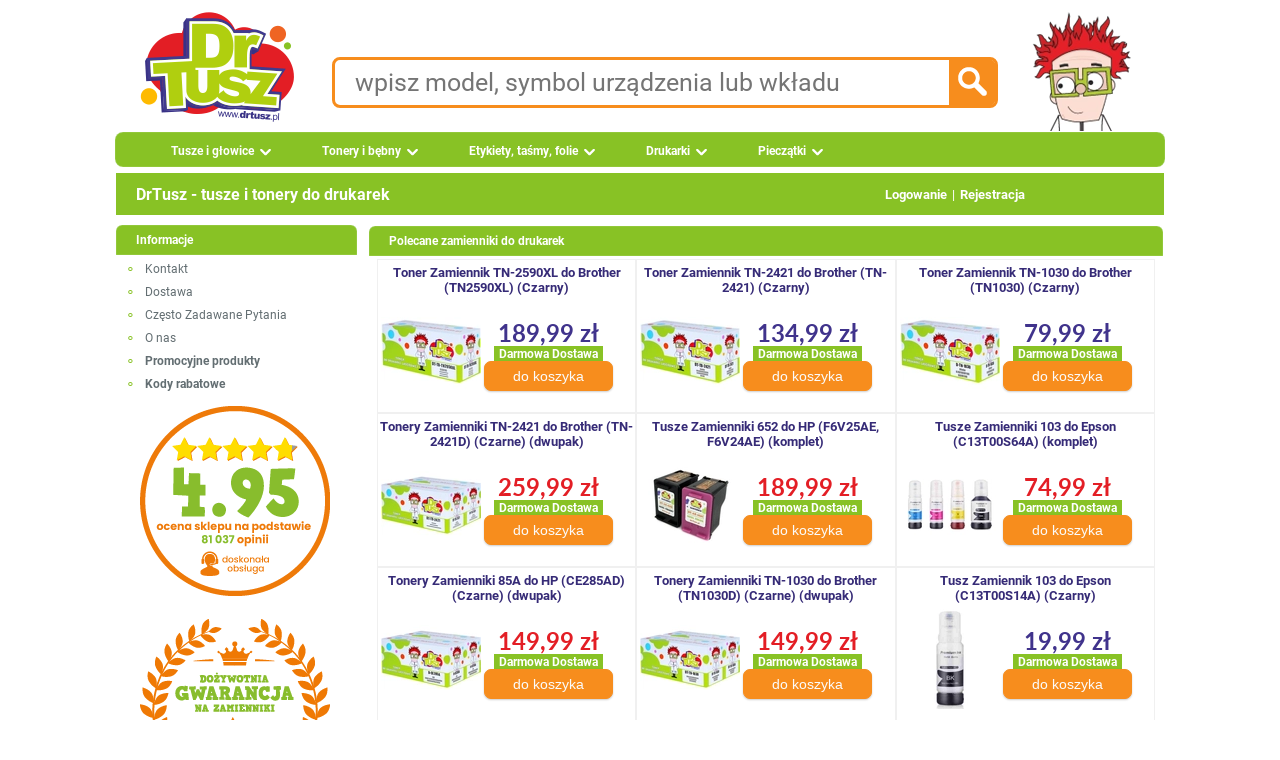

--- FILE ---
content_type: text/html; charset=UTF-8
request_url: https://www.drtusz.pl/?utm_source=ad-art.pl&utm_medium=domain_redirectkategoria,496,1,0,rejestracja-domen-hosting.html
body_size: 11394
content:
<!DOCTYPE html> <html dir="LTR" lang="pl"> <head> <meta name="viewport" content="width=device-width, initial-scale=1"> <meta name="twitter:card" content="summary"> <meta name="twitter:site" content="@drtusz"> <meta name="twitter:creator" content="@drtusz"> <meta name="theme-color" content="#88C225"> <meta http-equiv="Content-Type" content="text/html; charset=utf-8" > <title>Tusze i tonery do drukarek Sklep DrTusz</title> <meta property="og:title" content="Tusze i tonery do drukarek Sklep DrTusz" > <meta name="Description" content="Tusze i Tonery Do Drukarek z DARMOWĄ Dostawą - Oryginalne i Zamienniki. Niska Cena i Ekspresowa Wysyłka w 24H &#10148; Sklep Doktor Tusz &#10148; Zapraszamy!" > <meta property="og:description" content="Tusze i Tonery Do Drukarek z DARMOWĄ Dostawą - Oryginalne i Zamienniki. Niska Cena i Ekspresowa Wysyłka w 24H &#10148; Sklep Doktor Tusz &#10148; Zapraszamy!" > <meta name="Keywords" content="tonery do drukarek,tusze do drukarek,zamienniki tuszy, drukarki, sklep dr tusz, doktor tusz" > <meta name="Reply-to" content="sklep@drtusz.pl"> <link rel="apple-touch-icon" sizes="57x57" href="https://www.drtusz.pl/ndc/images/favicon/apple-icon-57x57.png"> <link rel="apple-touch-icon" sizes="60x60" href="https://www.drtusz.pl/ndc/images/favicon/apple-icon-60x60.png"> <link rel="apple-touch-icon" sizes="72x72" href="https://www.drtusz.pl/ndc/images/favicon/apple-icon-72x72.png"> <link rel="apple-touch-icon" sizes="76x76" href="https://www.drtusz.pl/ndc/images/favicon/apple-icon-76x76.png"> <link rel="apple-touch-icon" sizes="114x114"
      href="https://www.drtusz.pl/ndc/images/favicon/apple-icon-114x114.png"> <link rel="apple-touch-icon" sizes="120x120"
      href="https://www.drtusz.pl/ndc/images/favicon/apple-icon-120x120.png"> <link rel="apple-touch-icon" sizes="144x144"
      href="https://www.drtusz.pl/ndc/images/favicon/apple-icon-144x144.png"> <link rel="apple-touch-icon" sizes="152x152"
      href="https://www.drtusz.pl/ndc/images/favicon/apple-icon-152x152.png"> <link rel="apple-touch-icon" sizes="180x180"
      href="https://www.drtusz.pl/ndc/images/favicon/apple-icon-180x180.png"> <link rel="icon" type="image/png" sizes="192x192"
      href="https://www.drtusz.pl/ndc/images/favicon/android-icon-192x192.png"> <link rel="icon" type="image/png" sizes="32x32" href="https://www.drtusz.pl/ndc/images/favicon/favicon-32x32.png"> <link rel="icon" type="image/png" sizes="96x96" href="https://www.drtusz.pl/ndc/images/favicon/favicon-96x96.png"> <link rel="icon" type="image/png" sizes="16x16" href="https://www.drtusz.pl/ndc/images/favicon/favicon-16x16.png"> <link rel="manifest" href="/ndc/images/favicon/manifest_pl.json"><meta name="msapplication-TileColor" content="#88C225"> <meta name="msapplication-TileImage" content="https://www.drtusz.pl/ndc/images/favicon/ms-icon-144x144.png"> <meta name="theme-color" content="#88C225"> <meta property="fb:app_id" content="507013122814379"> <meta property="og:type" content="website"> <script>var pass_ga, session_id_sklep, url_ga, user_id_sklep, page_counter, qdtid, botqdtid, ip, device, my_ga_session_id, my_ga_client_id, my_ga_gclid, page_cached;var js_st = {};</script> <script>window.botqdtid = 'f792e09d301efad92095e21089b97d1c';</script> <script> function tablica_push() {tablica.push(arguments)}window.tablica = window.tablica || []; tablica_push("consent", "default", {ad_storage: "denied", ad_user_data: "denied", ad_personalization: "denied", analytics_storage: "denied", functionality_storage: "denied", personalization_storage: "denied", security_storage: "granted"});window.tablica.push({'config_data': {'google': {'ga4': 'G-N7L3D8FLN2', 'gads_new': 'GT-PZMD36J9', 'gads_id_new': '738223576', 'adsok': false, 'server_side': 'https://www.drtusz.pl/sres'}}});  </script> <script> (function (w, d, s, l, i) {w[l] = w[l] || [];w[l].push({'gtm.start': new Date().getTime(), event: 'gtm.js'});var f = d.getElementsByTagName(s)[0], j = d.createElement(s);j.async = true;j.src = 'https://www.drtusz.pl/sres/loader.js';f.parentNode.insertBefore(j, f);})(window, document, 'script', 'tablica', '');</script> <link rel="alternate" hreflang="pl" href="https://www.drtusz.pl/" > <link rel="alternate" hreflang="en" href="https://www.drtusz.com/" > <link rel="alternate" hreflang="x-default" href="https://www.drtusz.pl/" > <link rel="canonical" href="https://www.drtusz.pl/"> <meta property="og:url" content="https://www.drtusz.pl/" > <link rel="image_src" href="https://www.drtusz.pl/ndc/images/logo_doktor.jpg" > <meta property="og:image" content="https://www.drtusz.pl/ndc/images/logo_doktor.jpg" > <base href="https://www.drtusz.pl/"> <link rel="stylesheet" type="text/css" href="https://www.drtusz.pl/ndc/templates/standard/menu.min.css?v=20251231v1"> <link rel="stylesheet" type="text/css" href="https://www.drtusz.pl/ndc/templates/standard/font/fonts.min.css"> <link rel="stylesheet" type="text/css" href="https://www.drtusz.pl/ndc/includes/javascript/jquery_custom/jquery-ui.css"> <link rel="stylesheet" type="text/css" href="https://www.drtusz.pl/ndc/templates/standard/stylesheet.min.css?v=20251231v1"> <link rel="stylesheet" type="text/css" href="https://www.drtusz.pl/ndc/templates/standard/animate.min.css"> <link rel="stylesheet" type="text/css" href="https://www.drtusz.pl/ndc/templates/standard/star_rating.min.css"> <link rel="stylesheet" type="text/css" href="https://www.drtusz.pl/ndc/includes/FloatLabel/jquery.FloatLabel.min.css"> <script src="https://www.drtusz.pl/ndc/includes/javascript/general.min.js?v20250902"></script> <script src="https://www.drtusz.pl/ndc/includes/javascript/jquery/jquery-3.7.1.min.js"></script> <script src="https://www.drtusz.pl/ndc/includes/javascript/jquery_custom/jquery-ui.js"></script> <script src="https://www.drtusz.pl/ndc/templates/assets/js/clientParamBuilder.min.js" defer></script> <script src="https://www.drtusz.pl/ndc/templates/main.min.js" defer></script> <script src="https://www.drtusz.pl/ndc/templates/standard/js/template/main_temp1.min.js" defer></script> </head> <body style="margin: 0 0 0 0; padding-bottom: 0; padding-left: 0; padding-right: 0; padding-top: 0"> <!-- warning_eof //--> <div style="width:1070px; margin: auto;"> <div style="display: flex; justify-content: center; align-items: center; gap: 0"> <div itemscope itemtype="https://schema.org/Organization" style="margin-left:15px; float:left"> <a itemprop="url" href="https://www.drtusz.pl"> <img itemprop="logo" src="https://www.drtusz.pl/ndc/images/logo_drtusz.png" alt="DrTusz - www.drtusz.pl" style="height: 125px; width: 168px;border: 0;"> </a> <meta itemprop="legalName" content="DrTusz Sp. z o.o."> </div> <!-- Dane kontaktowe na środku --> <div style="display: flex; flex-direction: column; gap: 10px; text-align: left;"> <div class="search_pole"> <form id="szukane_form" action="https://www.drtusz.pl/advanced_search_result.php"
                      method="get"> <input type="hidden" name="szukaj" value="tak"> <div style="float:left;width:90%;"><input class="search_input" id="szukane" type="text" name="keywords" value="" placeholder="wpisz model, symbol urządzenia lub wkładu" pattern="[A-Za-z0-9 ,_+-/*~]+" required> </div> <div style="width:10%; text-align:right;float: right; cursor: pointer;"> <input type="image" src="https://www.drtusz.pl/ndc/templates/standard/images/infobox/search_icon.png" alt="Szukaj" id="szukane_button" class="search_icon"></div> </form> </div> </div> <!-- Postać z prawej --> <a href="https://www.drtusz.pl"><img src="https://www.drtusz.pl/ndc/images/drtusz-brand-hero.png" alt="DrTusz - www.drtusz.pl" class="drtusz-face-image-new"></a> </div> <div style="height:35px; width:1050px; padding-bottom: 0; padding-left: 10px; padding-right: 10px; padding-top: 0"> <ul id="menu"> <li><a href="https://www.drtusz.pl/tusze-do-drukarek-c-50000000003.html" class="drop">Tusze i głowice</a> <div class="dropdown_1column" style="width:200px"> <div class="col_2"><p ><a  href="https://www.drtusz.pl/tusze-do-drukarek-brother-zamienniki-oryginalne-c-50400000003.html">Brother</a></p><p ><a  href="https://www.drtusz.pl/tusze-do-drukarek-canon-zamienniki-oryginalne-c-50500000003.html">Canon</a></p><p ><a  href="https://www.drtusz.pl/tusze-do-drukarek-dell-zamienniki-oryginalne-c-50600000003.html">Dell</a></p><p ><a  href="https://www.drtusz.pl/tusze-do-drukarek-epson-zamienniki-oryginalne-c-50700000003.html">Epson</a></p><p ><a  href="https://www.drtusz.pl/tusze-do-drukarek-hewlett-packard-hp-zamienniki-oryginalne-c-50200000003.html">Hewlett Packard (HP)</a></p><p ><a  href="https://www.drtusz.pl/tusze-do-drukarek-lexmark-zamienniki-oryginalne-c-50800000003.html">Lexmark</a></p><p ><a  href="https://www.drtusz.pl/tusze-do-drukarek-ricoh-zamienniki-oryginalne-c-51000000003.html">Ricoh</a></p></div></div></li><li><a href="https://www.drtusz.pl/tonery-do-drukarek-c-60000000003.html" class="drop">Tonery i bębny</a> <div class="dropdown_1column" style="width:200px"> <div class="col_2"><p ><a  href="https://www.drtusz.pl/tonery-do-drukarek-brother-zamienniki-oryginalne-c-60400000003.html">Brother</a></p><p ><a  href="https://www.drtusz.pl/tonery-do-drukarek-canon-zamienniki-oryginalne-c-60500000003.html">Canon</a></p><p ><a  href="https://www.drtusz.pl/tonery-do-drukarek-dell-zamienniki-oryginalne-c-60600000003.html">Dell</a></p><p ><a  href="https://www.drtusz.pl/tonery-do-drukarek-develop-zamienniki-oryginalne-c-62200000003.html">Develop</a></p><p ><a  href="https://www.drtusz.pl/tonery-do-drukarek-epson-zamienniki-oryginalne-c-60700000003.html">Epson</a></p><p ><a  href="https://www.drtusz.pl/tonery-do-drukarek-hewlett-packard-hp-zamienniki-oryginalne-c-60200000003.html">Hewlett Packard (HP)</a></p><p ><a  href="https://www.drtusz.pl/tonery-do-drukarek-konica-minolta-km-zamienniki-oryginalne-c-61900000003.html">Konica-Minolta (KM)</a></p><p ><a  href="https://www.drtusz.pl/tonery-do-drukarek-kyocera-zamienniki-oryginalne-c-61500000003.html">Kyocera</a></p><p ><a  href="https://www.drtusz.pl/tonery-do-drukarek-lexmark-zamienniki-oryginalne-c-60800000003.html">Lexmark</a></p><p ><a  href="https://www.drtusz.pl/tonery-do-drukarek-oki-zamienniki-oryginalne-c-60900000003.html">Oki</a></p><p ><a  href="https://www.drtusz.pl/tonery-do-drukarek-panasonic-zamienniki-oryginalne-c-61600000003.html">Panasonic</a></p><p ><a  href="https://www.drtusz.pl/tonery-do-drukarek-pantum-zamienniki-oryginalne-c-62400000003.html">Pantum</a></p><p ><a  href="https://www.drtusz.pl/tonery-do-drukarek-philips-zamienniki-oryginalne-c-61700000003.html">Philips</a></p><p ><a  href="https://www.drtusz.pl/tonery-do-drukarek-ricoh-zamienniki-oryginalne-c-61000000003.html">Ricoh</a></p><p ><a  href="https://www.drtusz.pl/tonery-do-drukarek-samsung-zamienniki-oryginalne-c-60300000003.html">Samsung</a></p><p ><a  href="https://www.drtusz.pl/tonery-do-drukarek-sharp-zamienniki-oryginalne-c-61100000003.html">Sharp</a></p><p ><a  href="https://www.drtusz.pl/tonery-do-drukarek-toshiba-zamienniki-oryginalne-c-61800000003.html">Toshiba</a></p><p ><a  href="https://www.drtusz.pl/tonery-do-drukarek-xerox-zamienniki-oryginalne-c-61200000003.html">Xerox</a></p></div></div></li><li><a href="https://www.drtusz.pl/etykiety-tasmy-folie-c-70000000003.html" class="drop">Etykiety, taśmy, folie</a> <div class="dropdown_1column" style="width:200px"> <div class="col_2"><p ><a  href="https://www.drtusz.pl/wklady-do-drukarek-brother-zamienniki-oryginalne-c-70400000003.html">Brother</a></p><p ><a  href="https://www.drtusz.pl/wklady-do-drukarek-canon-zamienniki-oryginalne-c-70500000003.html">Canon</a></p><p ><a  href="https://www.drtusz.pl/wklady-do-drukarek-casio-zamienniki-oryginalne-c-73100000003.html">Casio</a></p><p ><a  href="https://www.drtusz.pl/wklady-do-drukarek-dymo-zamienniki-oryginalne-c-72500000003.html">DYMO</a></p><p ><a  href="https://www.drtusz.pl/wklady-do-drukarek-epson-zamienniki-oryginalne-c-70700000003.html">Epson</a></p><p ><a  href="https://www.drtusz.pl/wklady-do-drukarek-niimbot-zamienniki-oryginalne-c-72300000003.html">Niimbot</a></p><p ><a  href="https://www.drtusz.pl/wklady-do-drukarek-oki-zamienniki-oryginalne-c-70900000003.html">Oki</a></p><p ><a  href="https://www.drtusz.pl/wklady-do-drukarek-panasonic-zamienniki-oryginalne-c-71600000003.html">Panasonic</a></p><p ><a  href="https://www.drtusz.pl/wklady-do-drukarek-philips-zamienniki-oryginalne-c-71700000003.html">Philips</a></p><p ><a  href="https://www.drtusz.pl/wklady-do-drukarek-zebra-zamienniki-oryginalne-c-72600000003.html">Zebra</a></p></div></div></li><li><a href="https://www.drtusz.pl/drukarki-urzadzenia-wielofunkcyjne-c-80000000000.html" class="drop">Drukarki</a> <div class="dropdown_2columns" style="width:255px"> <div class="col_2"><p ><a  href="https://www.drtusz.pl/drukarki-atramentowe-c-80000011100.html">Atramentowe</a></p><p ><a  href="https://www.drtusz.pl/urzadzenia-wielofunkcyjne-atramentowe-c-80000012100.html">Wielofunkcyjne atramentowe</a></p><div ><hr style="border-top: 1px solid var(--greenB); height: 0;"></div><p ><a  href="https://www.drtusz.pl/drukarki-laserowe-c-80000011200.html">Laserowe mono</a></p><p ><a  href="https://www.drtusz.pl/urzadzenia-wielofunkcyjne-laserowe-c-80000012200.html">Wielofunkcyjne laserowe mono</a></p><p ><a  href="https://www.drtusz.pl/drukarki-laserowe-kolorowe-c-80000021200.html">Laserowe kolorowe</a></p><p ><a  href="https://www.drtusz.pl/urzadzenia-wielofunkcyjne-kolorowe-c-80000022200.html">Wielofunkcyjne laserowe kolorowe</a></p><div ><hr style="border-top: 1px solid var(--greenB); height: 0;"></div><p ><a  href="https://www.drtusz.pl/drukarki-etykiet-c-80000016300.html">Drukarki etykiet</a></p><div ><hr style="border-top: 1px solid var(--greenB); height: 0;"></div><p ><a  href="https://www.drtusz.pl/inne-c-80000011300.html">Inne</a></p></div></div></li><li><a href="https://www.drtusz.pl/pieczatki-c-227.html" class="drop">Pieczątki</a></li> </ul> </div> <table style="width: 1050px; border-collapse: collapse; margin: 5px 10px 0 10px;"> <tr> <td> <div class="headerNavigationTop"><div class="topbar"><div class="breadcrumbs"><div itemscope itemtype="https://schema.org/BreadcrumbList"><h1 itemprop="itemListElement" itemscope itemtype="http://schema.org/ListItem"><meta itemprop="position" content="1" ><meta itemprop="name" content="DrTusz - tusze i tonery do drukarek"> <a  href="https://www.drtusz.pl" class="underline" itemprop="item">DrTusz - tusze i tonery do drukarek</a></h1></div></div><div class="auth-links"><a href="https://www.drtusz.pl/login.php" >Logowanie</a><span class="separator">|</span><a href="https://www.drtusz.pl/create_account.php">Rejestracja</a></div></div></div> </td> </tr> </table> <table style="width: 1050px; border-collapse: collapse; margin: 5px 10px 0 10px;"> <tr> <td style="width: 240px; padding-right: 10px; vertical-align: top;"> <div id="filtrowanie" style="visibility:visible"></div><!-- info_pages //--> <div class="infoBoxHeading">Informacje</div> <div class="infoBox_Box"><div class="bullet_info"></div> <div class="boxContents" ><a class="boxLink" target="_self" href="https://www.drtusz.pl/contact_us.php">Kontakt</a></div><div class="bullet_info"></div> <div class="boxContents" ><a class="boxLink" target="_self" href="https://www.drtusz.pl/shipping.php">Dostawa</a></div><div class="bullet_info"></div> <div class="boxContents" ><a class="boxLink" href="https://www.drtusz.pl/pytania.php">Często Zadawane Pytania</a></div><div class="bullet_info"></div> <div class="boxContents" ><a class="boxLink" target="_self" href="https://www.drtusz.pl/o-firmie-drtusz/">O nas</a></div><div class="bullet_info"></div> <div class="boxContents" ><a class="boxLink" href="https://www.drtusz.pl/specials.php"><strong>Promocyjne produkty</strong></a></div><div class="bullet_info"></div> <div class="boxContents" ><a class="boxLink" href="https://www.drtusz.pl/kupony_rabatowe.php"><strong>Kody rabatowe</strong></a></div></div><!-- info_pages_eof //--><div style="text-align:center"> <a href='https://www.drtusz.pl/opinie-drtusz/'><img src='https://www.drtusz.pl/ndc/images/badge/nasze_opinie.png' alt='Opinie o DrTusz.pl - Tusze Tonery Drukarki' title='Opinie o DrTusz.pl - Tusze Tonery Drukarki' style='width:190px;height:190px' loading="eager" fetchpriority="high"></a> <br><br> <img src='https://www.drtusz.pl/ndc/images/badge/gwarancja_zamienniki.png'  alt='DrTusz.pl - dożywotnia gwarancja na zamienniki' title='www.drtusz.pl - dożywotnia gwarancja na zamienniki' style='width:190px;height:190px' loading="eager" fetchpriority="high"> <br><br> <img src='https://www.drtusz.pl/ndc/images/badge/blyskawiczna_przesylka.png'  alt='DrTusz.pl - zawsze błyskawiczna przesyłka' title='www.drtusz.pl - zawsze błyskawiczna przesyłka' style='width:190px;height:190px' loading="eager" fetchpriority="high"> <br><br> </div> <div class="infoBoxHeading">Newsletter</div> <div class="infoBox_Box"><form name="newsletter" action="https://www.drtusz.pl/newsletter_subscribe.php" method="post"><div class="newsletter-box"> <div class="smallText" style="width: 100%; padding: 1px;"> <div style="text-align: center; padding: 10px 10px 0 10px;"> <b>Kupuj taniej!</b><br> Zapisz się do newslettera<br> i otrzymuj kody rabatowe!
    </div> <div style="text-align: center; padding: 10px;"> <div class="js-float-label-wrapper"> <label for="firstname" style="opacity:1">Imię: </label> <input type="text" name="firstname" id="firstname" value="" style="width: 200px;" aria-label="Imię:"> </div> <div class="js-float-label-wrapper" style="margin-top: 10px;"> <label for="etam_pocz" style="opacity:1">E-mail:</label> <input type="text" name="etam_pocz" id="etam_pocz" value="" style="width: 200px;" aria-label="E-mail:"> </div> </div> <div style="text-align: center; padding: 10px;"> <input type="submit" value="zapisz" class="button orange" style="border: 0; max-width: 200px;" title="zapisz"> </div> </div> <input type="hidden" name="check" value="tak"> <input type="hidden" name="kam" value="left_box"> </div></form></div><div class="infoBoxHeading">Język</div> <div class="infoBox_Box"><div style="text-align:center"> <form id="form_change_language_1" action="https://www.drtusz.pl/" method="POST"><input type="hidden" name="osCsid"><a href="https://www.drtusz.pl/" title="Polski" onclick="event.preventDefault(); document.getElementById('form_change_language_1').submit();"><img src="https://www.drtusz.pl/ndc/images/flags/pl.png?width=60&height=60" style="border:0;width:60px;height:60px" alt="Polski" title="Polski"/></a> </form> <form id="form_change_language_2" action="https://www.drtusz.com/" method="POST"><input type="hidden" name="osCsid"><a href="https://www.drtusz.com/" title="English" onclick="event.preventDefault(); document.getElementById('form_change_language_2').submit();"><img src="https://www.drtusz.pl/ndc/images/flags/en.png?width=60&height=60" style="border:0;width:60px;height:60px" alt="English" title="English"/></a> </form></div></div><div class="infoBoxHeading">Kontakt</div> <div class="infoBox_Box"><div style="margin: 15px 0 0 45px; text-align: left;"><div class="boxContents" ><a class="boxLink" href="tel:+48525223322"><img src="https://www.drtusz.pl/ndc/images/ikony/tel.png?width=20&height=20" style="border:0;width:20px;height:20px" alt="Tel" title="Tel"/> <span style="line-height: 32px;vertical-align: super; font-weight:bold; padding-left:10px">525 22 33 22</span></a></div><div class="boxContents" ><a class="boxLink" href="tel:+48725110500"><img src="https://www.drtusz.pl/ndc/images/ikony/mobile.png?width=20&height=22" style="border:0;width:20px;height:22px" alt="Tel" title="Tel"/> <span style="line-height: 32px;vertical-align: super; font-weight:bold; padding-left:10px">725 110 500</span></a></div><div class="boxContents" ><a class="boxLink" href="mailto:sklep@drtusz.pl"><img src="https://www.drtusz.pl/ndc/images/ikony/mail.png?width=20&height=20" style="border:0;width:20px;height:20px" alt="e-mail" title="e-mail"/> <span style="line-height: 32px;vertical-align: super; font-weight:bold; padding-left:10px">sklep@drtusz.pl</span></a></div></div></div> </td> <td style="width: 790px; vertical-align: top;"> <table style="border: 0; border-spacing: 0; padding: 0; width: 100%;"> <tr> <td> <div class="infoBoxHeading">Polecane zamienniki do drukarek</div> <div class="infoBoxContents_Box" style="display: flex; flex-wrap: wrap; margin-bottom: 10px; justify-content: center; gap: 3px;"> <div style="flex-basis: calc(33% - 3px); text-align: center;"> <div id="strona_glowna_rekomendacje_zamienniki17982"  data-item='{"item_list_name":"Strona g\u0142\u00f3wna - rekomendacje zamienniki","item_list_id":"strona_glowna_rekomendacje_zamienniki","items":[{"item_id":"17982","item_name":"Toner Zamiennik TN-2590XL do Brother (TN2590XL) (Czarny)","item_list_name":"Strona g\u0142\u00f3wna - rekomendacje zamienniki","item_list_id":"strona_glowna_rekomendacje_zamienniki","item_brand":"DrTusz","dedykowany":"Brother","index":0,"quantity":1,"price":189.99,"item_category":"Wk\u0142ady","item_category2":"Laserowe","item_category3":"Zamienniki","item_category4":"Tonery"}]}'> <div class="homepageFrame" > <div class="ProductTileTD"><a class="gtag-product-item" data-gtag-product-list="strona_glowna_rekomendacje_zamienniki17982"  data-gtag-product-label="title" href="https://www.drtusz.pl/wklady-laserowe-toner-zamiennik-tn-2590xl-do-brother-tn2590xl-czarny-do-drukarek-brother-p-17982.html"><h2 class="ProductTile smallfont">Toner Zamiennik TN-2590XL do Brother (TN2590XL) (Czarny)</h2></a></div> <div class="productImageFrame"> <div class="image" style="width: 106px; height: 107px; "> <a class="gtag-product-item" data-gtag-product-list="strona_glowna_rekomendacje_zamienniki17982"  data-gtag-product-label="image" href="https://www.drtusz.pl/wklady-laserowe-toner-zamiennik-tn-2590xl-do-brother-tn2590xl-czarny-do-drukarek-brother-p-17982.html"><img src="https://www.drtusz.pl/ndc/images/zdjecia/baza/zamienniki/toner-zamiennik-tn-2590xl-do-brother-tn2590xl-czarny.jpg?width=100" sizes="100px" srcset=" https://www.drtusz.pl/ndc/images/zdjecia/baza/zamienniki/toner-zamiennik-tn-2590xl-do-brother-tn2590xl-czarny.jpg?width=100 100w, https://www.drtusz.pl/ndc/images/zdjecia/baza/zamienniki/toner-zamiennik-tn-2590xl-do-brother-tn2590xl-czarny.jpg?width=200 200w, https://www.drtusz.pl/ndc/images/zdjecia/baza/zamienniki/toner-zamiennik-tn-2590xl-do-brother-tn2590xl-czarny.jpg?width=300 300w"  class="image_link" title="Toner Zamiennik TN-2590XL do Brother (TN2590XL) (Czarny)" decoding="async" loading="eager" fetchpriority="high"  /></a> </div> <div class="kup_tekst"> <a class="gtag-product-item" data-gtag-product-list="strona_glowna_rekomendacje_zamienniki17982"  data-gtag-product-label="cena" href="https://www.drtusz.pl/wklady-laserowe-toner-zamiennik-tn-2590xl-do-brother-tn2590xl-czarny-do-drukarek-brother-p-17982.html"><span class="Cena"><span style="white-space: nowrap;">189,99&nbsp;zł</span></span><br><span class="darmowa_dostawa">Darmowa&nbsp;Dostawa</span></a> <form  class="gtag-product-item" data-gtag-product-list="strona_glowna_rekomendacje_zamienniki17982"  data-gtag-product-label="button" name="buy_now_17982" method="post" action="https://www.drtusz.pl/index.php?action=buy_now"><input type="hidden" name="products_id" value="17982"><input type="hidden" name="lista" value="Strona główna - rekomendacje zamienniki"><input type="hidden" name="lista_pozycja"><input type="submit" value="do koszyka" class="button orange"  title="do koszyka: Toner Zamiennik TN-2590XL do Brother (TN2590XL) (Czarny)"></form> </div> </div> </div> </div> </div> <div style="flex-basis: calc(33% - 3px); text-align: center;"> <div id="strona_glowna_rekomendacje_zamienniki13840"  data-item='{"item_list_name":"Strona g\u0142\u00f3wna - rekomendacje zamienniki","item_list_id":"strona_glowna_rekomendacje_zamienniki","items":[{"item_id":"13840","item_name":"Toner Zamiennik TN-2421 do Brother (TN-2421) (Czarny)","item_list_name":"Strona g\u0142\u00f3wna - rekomendacje zamienniki","item_list_id":"strona_glowna_rekomendacje_zamienniki","item_brand":"DrTusz","dedykowany":"Brother","index":1,"quantity":1,"price":134.99,"item_category":"Wk\u0142ady","item_category2":"Laserowe","item_category3":"Zamienniki","item_category4":"Tonery"}]}'> <div class="homepageFrame" > <div class="ProductTileTD"><a class="gtag-product-item" data-gtag-product-list="strona_glowna_rekomendacje_zamienniki13840"  data-gtag-product-label="title" href="https://www.drtusz.pl/wklady-laserowe-toner-zamiennik-tn-2421-do-brother-tn-2421-czarny-do-drukarek-brother-p-13840.html"><h2 class="ProductTile smallfont">Toner Zamiennik TN-2421 do Brother (TN-2421) (Czarny)</h2></a></div> <div class="productImageFrame"> <div class="image" style="width: 106px; height: 107px; "> <a class="gtag-product-item" data-gtag-product-list="strona_glowna_rekomendacje_zamienniki13840"  data-gtag-product-label="image" href="https://www.drtusz.pl/wklady-laserowe-toner-zamiennik-tn-2421-do-brother-tn-2421-czarny-do-drukarek-brother-p-13840.html"><img src="https://www.drtusz.pl/ndc/images/zdjecia/baza/zamienniki/toner-zamiennik-tn-2421-do-brother-tn-2421-czarny.jpg?width=100" sizes="100px" srcset=" https://www.drtusz.pl/ndc/images/zdjecia/baza/zamienniki/toner-zamiennik-tn-2421-do-brother-tn-2421-czarny.jpg?width=100 100w, https://www.drtusz.pl/ndc/images/zdjecia/baza/zamienniki/toner-zamiennik-tn-2421-do-brother-tn-2421-czarny.jpg?width=200 200w, https://www.drtusz.pl/ndc/images/zdjecia/baza/zamienniki/toner-zamiennik-tn-2421-do-brother-tn-2421-czarny.jpg?width=300 300w"  class="image_link" title="Toner Zamiennik TN-2421 do Brother (TN-2421) (Czarny)" decoding="async" loading="eager" fetchpriority="high"  /></a> </div> <div class="kup_tekst"> <a class="gtag-product-item" data-gtag-product-list="strona_glowna_rekomendacje_zamienniki13840"  data-gtag-product-label="cena" href="https://www.drtusz.pl/wklady-laserowe-toner-zamiennik-tn-2421-do-brother-tn-2421-czarny-do-drukarek-brother-p-13840.html"><span class="Cena"><span style="white-space: nowrap;">134,99&nbsp;zł</span></span><br><span class="darmowa_dostawa">Darmowa&nbsp;Dostawa</span></a> <form  class="gtag-product-item" data-gtag-product-list="strona_glowna_rekomendacje_zamienniki13840"  data-gtag-product-label="button" name="buy_now_13840" method="post" action="https://www.drtusz.pl/index.php?action=buy_now"><input type="hidden" name="products_id" value="13840"><input type="hidden" name="lista" value="Strona główna - rekomendacje zamienniki"><input type="hidden" name="lista_pozycja" value="1"><input type="submit" value="do koszyka" class="button orange"  title="do koszyka: Toner Zamiennik TN-2421 do Brother (TN-2421) (Czarny)"></form> </div> </div> </div> </div> </div> <div style="flex-basis: calc(33% - 3px); text-align: center;"> <div id="strona_glowna_rekomendacje_zamienniki5136"  data-item='{"item_list_name":"Strona g\u0142\u00f3wna - rekomendacje zamienniki","item_list_id":"strona_glowna_rekomendacje_zamienniki","items":[{"item_id":"5136","item_name":"Toner Zamiennik TN-1030 do Brother (TN1030) (Czarny)","item_list_name":"Strona g\u0142\u00f3wna - rekomendacje zamienniki","item_list_id":"strona_glowna_rekomendacje_zamienniki","item_brand":"DrTusz","dedykowany":"Brother","index":2,"quantity":1,"price":79.99,"item_category":"Wk\u0142ady","item_category2":"Laserowe","item_category3":"Zamienniki","item_category4":"Tonery"}]}'> <div class="homepageFrame" > <div class="ProductTileTD"><a class="gtag-product-item" data-gtag-product-list="strona_glowna_rekomendacje_zamienniki5136"  data-gtag-product-label="title" href="https://www.drtusz.pl/wklady-laserowe-toner-zamiennik-tn-1030-do-brother-tn1030-czarny-do-drukarek-brother-p-5136.html"><h2 class="ProductTile smallfont">Toner Zamiennik TN-1030 do Brother (TN1030) (Czarny)</h2></a></div> <div class="productImageFrame"> <div class="image" style="width: 106px; height: 107px; "> <a class="gtag-product-item" data-gtag-product-list="strona_glowna_rekomendacje_zamienniki5136"  data-gtag-product-label="image" href="https://www.drtusz.pl/wklady-laserowe-toner-zamiennik-tn-1030-do-brother-tn1030-czarny-do-drukarek-brother-p-5136.html"><img src="https://www.drtusz.pl/ndc/images/zdjecia/baza/zamienniki/toner-zamiennik-tn-1030-do-brother-tn1030-czarny.jpg?width=100" sizes="100px" srcset=" https://www.drtusz.pl/ndc/images/zdjecia/baza/zamienniki/toner-zamiennik-tn-1030-do-brother-tn1030-czarny.jpg?width=100 100w, https://www.drtusz.pl/ndc/images/zdjecia/baza/zamienniki/toner-zamiennik-tn-1030-do-brother-tn1030-czarny.jpg?width=200 200w, https://www.drtusz.pl/ndc/images/zdjecia/baza/zamienniki/toner-zamiennik-tn-1030-do-brother-tn1030-czarny.jpg?width=300 300w"  class="image_link" title="Toner Zamiennik TN-1030 do Brother (TN1030) (Czarny)" decoding="async" loading="eager" fetchpriority="high"  /></a> </div> <div class="kup_tekst"> <a class="gtag-product-item" data-gtag-product-list="strona_glowna_rekomendacje_zamienniki5136"  data-gtag-product-label="cena" href="https://www.drtusz.pl/wklady-laserowe-toner-zamiennik-tn-1030-do-brother-tn1030-czarny-do-drukarek-brother-p-5136.html"><span class="Cena"><span style="white-space: nowrap;">79,99&nbsp;zł</span></span><br><span class="darmowa_dostawa">Darmowa&nbsp;Dostawa</span></a> <form  class="gtag-product-item" data-gtag-product-list="strona_glowna_rekomendacje_zamienniki5136"  data-gtag-product-label="button" name="buy_now_5136" method="post" action="https://www.drtusz.pl/index.php?action=buy_now"><input type="hidden" name="products_id" value="5136"><input type="hidden" name="lista" value="Strona główna - rekomendacje zamienniki"><input type="hidden" name="lista_pozycja" value="2"><input type="submit" value="do koszyka" class="button orange"  title="do koszyka: Toner Zamiennik TN-1030 do Brother (TN1030) (Czarny)"></form> </div> </div> </div> </div> </div> <div style="flex-basis: calc(33% - 3px); text-align: center;"> <div id="strona_glowna_rekomendacje_zamienniki15619"  data-item='{"item_list_name":"Strona g\u0142\u00f3wna - rekomendacje zamienniki","item_list_id":"strona_glowna_rekomendacje_zamienniki","items":[{"item_id":"15619","item_name":"Tonery Zamienniki TN-2421 do Brother (TN-2421D) (Czarne) (dwupak)","item_list_name":"Strona g\u0142\u00f3wna - rekomendacje zamienniki","item_list_id":"strona_glowna_rekomendacje_zamienniki","item_brand":"DrTusz","dedykowany":"Brother","index":3,"quantity":1,"price":259.99,"item_category":"Wk\u0142ady","item_category2":"Laserowe","item_category3":"Zamienniki","item_category4":"Tonery"}]}'> <div class="homepageFrame" > <div class="ProductTileTD"><a class="gtag-product-item" data-gtag-product-list="strona_glowna_rekomendacje_zamienniki15619"  data-gtag-product-label="title" href="https://www.drtusz.pl/wklady-laserowe-tonery-zamienniki-tn-2421-do-brother-tn-2421d-czarne-dwupak-do-drukarek-brother-p-15619.html"><h2 class="ProductTile smallfont">Tonery Zamienniki TN-2421 do Brother (TN-2421D) (Czarne) (dwupak)</h2></a></div> <div class="productImageFrame"> <div class="image" style="width: 106px; height: 107px; "> <a class="gtag-product-item" data-gtag-product-list="strona_glowna_rekomendacje_zamienniki15619"  data-gtag-product-label="image" href="https://www.drtusz.pl/wklady-laserowe-tonery-zamienniki-tn-2421-do-brother-tn-2421d-czarne-dwupak-do-drukarek-brother-p-15619.html"><img src="https://www.drtusz.pl/ndc/images/zdjecia/baza/zamienniki/tonery-zamienniki-tn-2421-do-brother-tn-2421d-czarne-dwupak.jpg?width=100" sizes="100px" srcset=" https://www.drtusz.pl/ndc/images/zdjecia/baza/zamienniki/tonery-zamienniki-tn-2421-do-brother-tn-2421d-czarne-dwupak.jpg?width=100 100w, https://www.drtusz.pl/ndc/images/zdjecia/baza/zamienniki/tonery-zamienniki-tn-2421-do-brother-tn-2421d-czarne-dwupak.jpg?width=200 200w, https://www.drtusz.pl/ndc/images/zdjecia/baza/zamienniki/tonery-zamienniki-tn-2421-do-brother-tn-2421d-czarne-dwupak.jpg?width=300 300w"  class="image_link" title="Tonery Zamienniki TN-2421 do Brother (TN-2421D) (Czarne) (dwupak)" decoding="async" loading="eager" fetchpriority="high"  /></a> </div> <div class="kup_tekst"> <a class="gtag-product-item" data-gtag-product-list="strona_glowna_rekomendacje_zamienniki15619"  data-gtag-product-label="cena" href="https://www.drtusz.pl/wklady-laserowe-tonery-zamienniki-tn-2421-do-brother-tn-2421d-czarne-dwupak-do-drukarek-brother-p-15619.html"><span class="productSpecialPrice"><span style="white-space: nowrap;">259,99&nbsp;zł</span></span><br><span class="darmowa_dostawa">Darmowa&nbsp;Dostawa</span></a> <form  class="gtag-product-item" data-gtag-product-list="strona_glowna_rekomendacje_zamienniki15619"  data-gtag-product-label="button" name="buy_now_15619" method="post" action="https://www.drtusz.pl/index.php?action=buy_now"><input type="hidden" name="products_id" value="15619"><input type="hidden" name="lista" value="Strona główna - rekomendacje zamienniki"><input type="hidden" name="lista_pozycja" value="3"><input type="submit" value="do koszyka" class="button orange"  title="do koszyka: Tonery Zamienniki TN-2421 do Brother (TN-2421D) (Czarne) (dwupak)"></form> </div> </div> </div> </div> </div> <div style="flex-basis: calc(33% - 3px); text-align: center;"> <div id="strona_glowna_rekomendacje_zamienniki15771"  data-item='{"item_list_name":"Strona g\u0142\u00f3wna - rekomendacje zamienniki","item_list_id":"strona_glowna_rekomendacje_zamienniki","items":[{"item_id":"15771","item_name":"Tusze Zamienniki 652 do HP (F6V25AE, F6V24AE) (komplet)","item_list_name":"Strona g\u0142\u00f3wna - rekomendacje zamienniki","item_list_id":"strona_glowna_rekomendacje_zamienniki","item_brand":"DrTusz","dedykowany":"HP","index":4,"quantity":1,"price":189.99,"item_category":"Wk\u0142ady","item_category2":"Atramentowe","item_category3":"Zamienniki","item_category4":"Tusze"}]}'> <div class="homepageFrame" > <div class="ProductTileTD"><a class="gtag-product-item" data-gtag-product-list="strona_glowna_rekomendacje_zamienniki15771"  data-gtag-product-label="title" href="https://www.drtusz.pl/wklady-atramentowe-tusze-zamienniki-652-do-hp-f6v25ae-f6v24ae-komplet-do-drukarek-hp-p-15771.html"><h2 class="ProductTile smallfont">Tusze Zamienniki 652 do HP (F6V25AE, F6V24AE) (komplet)</h2></a></div> <div class="productImageFrame"> <div class="image" style="width: 106px; height: 107px; "> <a class="gtag-product-item" data-gtag-product-list="strona_glowna_rekomendacje_zamienniki15771"  data-gtag-product-label="image" href="https://www.drtusz.pl/wklady-atramentowe-tusze-zamienniki-652-do-hp-f6v25ae-f6v24ae-komplet-do-drukarek-hp-p-15771.html"><img src="https://www.drtusz.pl/ndc/images/zdjecia/baza/zamienniki/tusze-zamienniki-652-do-hp-f6v25ae-f6v24ae-komplet.jpg?width=100" sizes="100px" srcset=" https://www.drtusz.pl/ndc/images/zdjecia/baza/zamienniki/tusze-zamienniki-652-do-hp-f6v25ae-f6v24ae-komplet.jpg?width=100 100w, https://www.drtusz.pl/ndc/images/zdjecia/baza/zamienniki/tusze-zamienniki-652-do-hp-f6v25ae-f6v24ae-komplet.jpg?width=200 200w, https://www.drtusz.pl/ndc/images/zdjecia/baza/zamienniki/tusze-zamienniki-652-do-hp-f6v25ae-f6v24ae-komplet.jpg?width=300 300w"  class="image_link" title="Tusze Zamienniki 652 do HP (F6V25AE, F6V24AE) (komplet)" decoding="async" loading="eager" fetchpriority="high"  /></a> </div> <div class="kup_tekst"> <a class="gtag-product-item" data-gtag-product-list="strona_glowna_rekomendacje_zamienniki15771"  data-gtag-product-label="cena" href="https://www.drtusz.pl/wklady-atramentowe-tusze-zamienniki-652-do-hp-f6v25ae-f6v24ae-komplet-do-drukarek-hp-p-15771.html"><span class="productSpecialPrice"><span style="white-space: nowrap;">189,99&nbsp;zł</span></span><br><span class="darmowa_dostawa">Darmowa&nbsp;Dostawa</span></a> <form  class="gtag-product-item" data-gtag-product-list="strona_glowna_rekomendacje_zamienniki15771"  data-gtag-product-label="button" name="buy_now_15771" method="post" action="https://www.drtusz.pl/index.php?action=buy_now"><input type="hidden" name="products_id" value="15771"><input type="hidden" name="lista" value="Strona główna - rekomendacje zamienniki"><input type="hidden" name="lista_pozycja" value="4"><input type="submit" value="do koszyka" class="button orange"  title="do koszyka: Tusze Zamienniki 652 do HP (F6V25AE, F6V24AE) (komplet)"></form> </div> </div> </div> </div> </div> <div style="flex-basis: calc(33% - 3px); text-align: center;"> <div id="strona_glowna_rekomendacje_zamienniki16181"  data-item='{"item_list_name":"Strona g\u0142\u00f3wna - rekomendacje zamienniki","item_list_id":"strona_glowna_rekomendacje_zamienniki","items":[{"item_id":"16181","item_name":"Tusze Zamienniki 103 do Epson (C13T00S64A) (komplet)","item_list_name":"Strona g\u0142\u00f3wna - rekomendacje zamienniki","item_list_id":"strona_glowna_rekomendacje_zamienniki","item_brand":"DrTusz","dedykowany":"Epson","index":5,"quantity":1,"price":74.99,"item_category":"Wk\u0142ady","item_category2":"Atramentowe","item_category3":"Zamienniki","item_category4":"Tusze"}]}'> <div class="homepageFrame" > <div class="ProductTileTD"><a class="gtag-product-item" data-gtag-product-list="strona_glowna_rekomendacje_zamienniki16181"  data-gtag-product-label="title" href="https://www.drtusz.pl/wklady-atramentowe-tusze-zamienniki-103-do-epson-c13t00s64a-komplet-do-drukarek-epson-p-16181.html"><h2 class="ProductTile smallfont">Tusze Zamienniki 103 do Epson (C13T00S64A) (komplet)</h2></a></div> <div class="productImageFrame"> <div class="image" style="width: 106px; height: 107px; "> <a class="gtag-product-item" data-gtag-product-list="strona_glowna_rekomendacje_zamienniki16181"  data-gtag-product-label="image" href="https://www.drtusz.pl/wklady-atramentowe-tusze-zamienniki-103-do-epson-c13t00s64a-komplet-do-drukarek-epson-p-16181.html"><img src="https://www.drtusz.pl/ndc/images/zdjecia/baza/zamienniki/tusze-zamienniki-103-do-epson-c13t00s64a-komplet.jpg?width=100" sizes="100px" srcset=" https://www.drtusz.pl/ndc/images/zdjecia/baza/zamienniki/tusze-zamienniki-103-do-epson-c13t00s64a-komplet.jpg?width=100 100w, https://www.drtusz.pl/ndc/images/zdjecia/baza/zamienniki/tusze-zamienniki-103-do-epson-c13t00s64a-komplet.jpg?width=200 200w, https://www.drtusz.pl/ndc/images/zdjecia/baza/zamienniki/tusze-zamienniki-103-do-epson-c13t00s64a-komplet.jpg?width=300 300w"  class="image_link" title="Tusze Zamienniki 103 do Epson (C13T00S64A) (komplet)" decoding="async" loading="eager" fetchpriority="high"  /></a> </div> <div class="kup_tekst"> <a class="gtag-product-item" data-gtag-product-list="strona_glowna_rekomendacje_zamienniki16181"  data-gtag-product-label="cena" href="https://www.drtusz.pl/wklady-atramentowe-tusze-zamienniki-103-do-epson-c13t00s64a-komplet-do-drukarek-epson-p-16181.html"><span class="productSpecialPrice"><span style="white-space: nowrap;">74,99&nbsp;zł</span></span><br><span class="darmowa_dostawa">Darmowa&nbsp;Dostawa</span></a> <form  class="gtag-product-item" data-gtag-product-list="strona_glowna_rekomendacje_zamienniki16181"  data-gtag-product-label="button" name="buy_now_16181" method="post" action="https://www.drtusz.pl/index.php?action=buy_now"><input type="hidden" name="products_id" value="16181"><input type="hidden" name="lista" value="Strona główna - rekomendacje zamienniki"><input type="hidden" name="lista_pozycja" value="5"><input type="submit" value="do koszyka" class="button orange"  title="do koszyka: Tusze Zamienniki 103 do Epson (C13T00S64A) (komplet)"></form> </div> </div> </div> </div> </div> <div style="flex-basis: calc(33% - 3px); text-align: center;"> <div id="strona_glowna_rekomendacje_zamienniki2883"  data-item='{"item_list_name":"Strona g\u0142\u00f3wna - rekomendacje zamienniki","item_list_id":"strona_glowna_rekomendacje_zamienniki","items":[{"item_id":"2883","item_name":"Tonery Zamienniki 85A do HP (CE285AD) (Czarne) (dwupak)","item_list_name":"Strona g\u0142\u00f3wna - rekomendacje zamienniki","item_list_id":"strona_glowna_rekomendacje_zamienniki","item_brand":"DrTusz","dedykowany":"HP","index":6,"quantity":1,"price":149.99,"item_category":"Wk\u0142ady","item_category2":"Laserowe","item_category3":"Zamienniki","item_category4":"Tonery"}]}'> <div class="homepageFrame" > <div class="ProductTileTD"><a class="gtag-product-item" data-gtag-product-list="strona_glowna_rekomendacje_zamienniki2883"  data-gtag-product-label="title" href="https://www.drtusz.pl/wklady-laserowe-tonery-zamienniki-85a-do-hp-ce285ad-czarne-dwupak-do-drukarek-hp-p-2883.html"><h2 class="ProductTile smallfont">Tonery Zamienniki 85A do HP (CE285AD) (Czarne) (dwupak)</h2></a></div> <div class="productImageFrame"> <div class="image" style="width: 106px; height: 107px; "> <a class="gtag-product-item" data-gtag-product-list="strona_glowna_rekomendacje_zamienniki2883"  data-gtag-product-label="image" href="https://www.drtusz.pl/wklady-laserowe-tonery-zamienniki-85a-do-hp-ce285ad-czarne-dwupak-do-drukarek-hp-p-2883.html"><img src="https://www.drtusz.pl/ndc/images/zdjecia/baza/zamienniki/tonery-zamienniki-85a-do-hp-ce285ad-czarne-dwupak.jpg?width=100" sizes="100px" srcset=" https://www.drtusz.pl/ndc/images/zdjecia/baza/zamienniki/tonery-zamienniki-85a-do-hp-ce285ad-czarne-dwupak.jpg?width=100 100w, https://www.drtusz.pl/ndc/images/zdjecia/baza/zamienniki/tonery-zamienniki-85a-do-hp-ce285ad-czarne-dwupak.jpg?width=200 200w, https://www.drtusz.pl/ndc/images/zdjecia/baza/zamienniki/tonery-zamienniki-85a-do-hp-ce285ad-czarne-dwupak.jpg?width=300 300w"  class="image_link" title="Tonery Zamienniki 85A do HP (CE285AD) (Czarne) (dwupak)" decoding="async" loading="eager" fetchpriority="high"  /></a> </div> <div class="kup_tekst"> <a class="gtag-product-item" data-gtag-product-list="strona_glowna_rekomendacje_zamienniki2883"  data-gtag-product-label="cena" href="https://www.drtusz.pl/wklady-laserowe-tonery-zamienniki-85a-do-hp-ce285ad-czarne-dwupak-do-drukarek-hp-p-2883.html"><span class="productSpecialPrice"><span style="white-space: nowrap;">149,99&nbsp;zł</span></span><br><span class="darmowa_dostawa">Darmowa&nbsp;Dostawa</span></a> <form  class="gtag-product-item" data-gtag-product-list="strona_glowna_rekomendacje_zamienniki2883"  data-gtag-product-label="button" name="buy_now_2883" method="post" action="https://www.drtusz.pl/index.php?action=buy_now"><input type="hidden" name="products_id" value="2883"><input type="hidden" name="lista" value="Strona główna - rekomendacje zamienniki"><input type="hidden" name="lista_pozycja" value="6"><input type="submit" value="do koszyka" class="button orange"  title="do koszyka: Tonery Zamienniki 85A do HP (CE285AD) (Czarne) (dwupak)"></form> </div> </div> </div> </div> </div> <div style="flex-basis: calc(33% - 3px); text-align: center;"> <div id="strona_glowna_rekomendacje_zamienniki7223"  data-item='{"item_list_name":"Strona g\u0142\u00f3wna - rekomendacje zamienniki","item_list_id":"strona_glowna_rekomendacje_zamienniki","items":[{"item_id":"7223","item_name":"Tonery Zamienniki TN-1030 do Brother (TN1030D) (Czarne) (dwupak)","item_list_name":"Strona g\u0142\u00f3wna - rekomendacje zamienniki","item_list_id":"strona_glowna_rekomendacje_zamienniki","item_brand":"DrTusz","dedykowany":"Brother","index":7,"quantity":1,"price":149.99,"item_category":"Wk\u0142ady","item_category2":"Laserowe","item_category3":"Zamienniki","item_category4":"Tonery"}]}'> <div class="homepageFrame" > <div class="ProductTileTD"><a class="gtag-product-item" data-gtag-product-list="strona_glowna_rekomendacje_zamienniki7223"  data-gtag-product-label="title" href="https://www.drtusz.pl/wklady-laserowe-tonery-zamienniki-tn-1030-do-brother-tn1030d-czarne-dwupak-do-drukarek-brother-p-7223.html"><h2 class="ProductTile smallfont">Tonery Zamienniki TN-1030 do Brother (TN1030D) (Czarne) (dwupak)</h2></a></div> <div class="productImageFrame"> <div class="image" style="width: 106px; height: 107px; "> <a class="gtag-product-item" data-gtag-product-list="strona_glowna_rekomendacje_zamienniki7223"  data-gtag-product-label="image" href="https://www.drtusz.pl/wklady-laserowe-tonery-zamienniki-tn-1030-do-brother-tn1030d-czarne-dwupak-do-drukarek-brother-p-7223.html"><img src="https://www.drtusz.pl/ndc/images/zdjecia/baza/zamienniki/tonery-zamienniki-tn-1030-do-brother-tn1030d-czarne-dwupak.jpg?width=100" sizes="100px" srcset=" https://www.drtusz.pl/ndc/images/zdjecia/baza/zamienniki/tonery-zamienniki-tn-1030-do-brother-tn1030d-czarne-dwupak.jpg?width=100 100w, https://www.drtusz.pl/ndc/images/zdjecia/baza/zamienniki/tonery-zamienniki-tn-1030-do-brother-tn1030d-czarne-dwupak.jpg?width=200 200w, https://www.drtusz.pl/ndc/images/zdjecia/baza/zamienniki/tonery-zamienniki-tn-1030-do-brother-tn1030d-czarne-dwupak.jpg?width=300 300w"  class="image_link" title="Tonery Zamienniki TN-1030 do Brother (TN1030D) (Czarne) (dwupak)" decoding="async" loading="eager" fetchpriority="high"  /></a> </div> <div class="kup_tekst"> <a class="gtag-product-item" data-gtag-product-list="strona_glowna_rekomendacje_zamienniki7223"  data-gtag-product-label="cena" href="https://www.drtusz.pl/wklady-laserowe-tonery-zamienniki-tn-1030-do-brother-tn1030d-czarne-dwupak-do-drukarek-brother-p-7223.html"><span class="productSpecialPrice"><span style="white-space: nowrap;">149,99&nbsp;zł</span></span><br><span class="darmowa_dostawa">Darmowa&nbsp;Dostawa</span></a> <form  class="gtag-product-item" data-gtag-product-list="strona_glowna_rekomendacje_zamienniki7223"  data-gtag-product-label="button" name="buy_now_7223" method="post" action="https://www.drtusz.pl/index.php?action=buy_now"><input type="hidden" name="products_id" value="7223"><input type="hidden" name="lista" value="Strona główna - rekomendacje zamienniki"><input type="hidden" name="lista_pozycja" value="7"><input type="submit" value="do koszyka" class="button orange"  title="do koszyka: Tonery Zamienniki TN-1030 do Brother (TN1030D) (Czarne) (dwupak)"></form> </div> </div> </div> </div> </div> <div style="flex-basis: calc(33% - 3px); text-align: center;"> <div id="strona_glowna_rekomendacje_zamienniki15279"  data-item='{"item_list_name":"Strona g\u0142\u00f3wna - rekomendacje zamienniki","item_list_id":"strona_glowna_rekomendacje_zamienniki","items":[{"item_id":"15279","item_name":"Tusz Zamiennik 103 do Epson (C13T00S14A) (Czarny)","item_list_name":"Strona g\u0142\u00f3wna - rekomendacje zamienniki","item_list_id":"strona_glowna_rekomendacje_zamienniki","item_brand":"DrTusz","dedykowany":"Epson","index":8,"quantity":1,"price":19.99,"item_category":"Wk\u0142ady","item_category2":"Atramentowe","item_category3":"Zamienniki","item_category4":"Tusze"}]}'> <div class="homepageFrame" > <div class="ProductTileTD"><a class="gtag-product-item" data-gtag-product-list="strona_glowna_rekomendacje_zamienniki15279"  data-gtag-product-label="title" href="https://www.drtusz.pl/wklady-atramentowe-tusz-zamiennik-103-do-epson-c13t00s14a-czarny-do-drukarek-epson-p-15279.html"><h2 class="ProductTile smallfont">Tusz Zamiennik 103 do Epson (C13T00S14A) (Czarny)</h2></a></div> <div class="productImageFrame"> <div class="image" style="width: 106px; height: 107px; "> <a class="gtag-product-item" data-gtag-product-list="strona_glowna_rekomendacje_zamienniki15279"  data-gtag-product-label="image" href="https://www.drtusz.pl/wklady-atramentowe-tusz-zamiennik-103-do-epson-c13t00s14a-czarny-do-drukarek-epson-p-15279.html"><img src="https://www.drtusz.pl/ndc/images/zdjecia/baza/zamienniki/tusz-zamiennik-103-do-epson-c13t00s14a-czarny.jpg?width=100" sizes="100px" srcset=" https://www.drtusz.pl/ndc/images/zdjecia/baza/zamienniki/tusz-zamiennik-103-do-epson-c13t00s14a-czarny.jpg?width=100 100w, https://www.drtusz.pl/ndc/images/zdjecia/baza/zamienniki/tusz-zamiennik-103-do-epson-c13t00s14a-czarny.jpg?width=200 200w, https://www.drtusz.pl/ndc/images/zdjecia/baza/zamienniki/tusz-zamiennik-103-do-epson-c13t00s14a-czarny.jpg?width=300 300w"  class="image_link" title="Tusz Zamiennik 103 do Epson (C13T00S14A) (Czarny)" decoding="async" loading="eager" fetchpriority="high"  /></a> </div> <div class="kup_tekst"> <a class="gtag-product-item" data-gtag-product-list="strona_glowna_rekomendacje_zamienniki15279"  data-gtag-product-label="cena" href="https://www.drtusz.pl/wklady-atramentowe-tusz-zamiennik-103-do-epson-c13t00s14a-czarny-do-drukarek-epson-p-15279.html"><span class="Cena"><span style="white-space: nowrap;">19,99&nbsp;zł</span></span><br><span class="darmowa_dostawa">Darmowa&nbsp;Dostawa</span></a> <form  class="gtag-product-item" data-gtag-product-list="strona_glowna_rekomendacje_zamienniki15279"  data-gtag-product-label="button" name="buy_now_15279" method="post" action="https://www.drtusz.pl/index.php?action=buy_now"><input type="hidden" name="products_id" value="15279"><input type="hidden" name="lista" value="Strona główna - rekomendacje zamienniki"><input type="hidden" name="lista_pozycja" value="8"><input type="submit" value="do koszyka" class="button orange"  title="do koszyka: Tusz Zamiennik 103 do Epson (C13T00S14A) (Czarny)"></form> </div> </div> </div> </div> </div></div> <div class="infoBoxHeading">Polecane oryginalne tusze i tonery</div> <div class="infoBoxContents_Box" style="display: flex; flex-wrap: wrap; margin-bottom: 10px; justify-content: center; gap: 3px;"> <div style="flex-basis: calc(33% - 3px); text-align: center;"> <div id="strona_glowna_rekomendacje_oryginalne14431"  data-item='{"item_list_name":"Strona g\u0142\u00f3wna - rekomendacje oryginalne","item_list_id":"strona_glowna_rekomendacje_oryginalne","items":[{"item_id":"14431","item_name":"Tusze Oryginalne HP 652 (F6V25AE, F6V24AE) (komplet)","item_list_name":"Strona g\u0142\u00f3wna - rekomendacje oryginalne","item_list_id":"strona_glowna_rekomendacje_oryginalne","item_brand":"Hewlett-Packard (HP)","dedykowany":"HP","index":0,"quantity":1,"price":142.99,"item_category":"Wk\u0142ady","item_category2":"Atramentowe","item_category3":"Oryginalne","item_category4":"Tusze"}]}'> <div class="homepageFrame" > <div class="ProductTileTD"><a class="gtag-product-item" data-gtag-product-list="strona_glowna_rekomendacje_oryginalne14431"  data-gtag-product-label="title" href="https://www.drtusz.pl/wklady-atramentowe-tusze-oryginalne-hp-652-f6v25ae-f6v24ae-komplet-do-drukarek-hp-p-14431.html"><h2 class="ProductTile smallfont">Tusze Oryginalne HP 652 (F6V25AE, F6V24AE) (komplet)</h2></a></div> <div class="productImageFrame"> <div class="image" style="width: 106px; height: 107px; "> <a class="gtag-product-item" data-gtag-product-list="strona_glowna_rekomendacje_oryginalne14431"  data-gtag-product-label="image" href="https://www.drtusz.pl/wklady-atramentowe-tusze-oryginalne-hp-652-f6v25ae-f6v24ae-komplet-do-drukarek-hp-p-14431.html"><img src="https://www.drtusz.pl/ndc/images/zdjecia/baza/oryginalne/tusze-oryginalne-hp-652-f6v25ae-f6v24ae-komplet.jpg?width=100" sizes="100px" srcset=" https://www.drtusz.pl/ndc/images/zdjecia/baza/oryginalne/tusze-oryginalne-hp-652-f6v25ae-f6v24ae-komplet.jpg?width=100 100w, https://www.drtusz.pl/ndc/images/zdjecia/baza/oryginalne/tusze-oryginalne-hp-652-f6v25ae-f6v24ae-komplet.jpg?width=200 200w, https://www.drtusz.pl/ndc/images/zdjecia/baza/oryginalne/tusze-oryginalne-hp-652-f6v25ae-f6v24ae-komplet.jpg?width=300 300w"  class="image_link" title="Tusze Oryginalne HP 652 (F6V25AE, F6V24AE) (komplet)" decoding="async" loading="lazy"  /></a> </div> <div class="kup_tekst"> <a class="gtag-product-item" data-gtag-product-list="strona_glowna_rekomendacje_oryginalne14431"  data-gtag-product-label="cena" href="https://www.drtusz.pl/wklady-atramentowe-tusze-oryginalne-hp-652-f6v25ae-f6v24ae-komplet-do-drukarek-hp-p-14431.html"><span class="Cena"><span style="white-space: nowrap;">142,99&nbsp;zł</span></span><br><span class="darmowa_dostawa">Darmowa&nbsp;Dostawa</span></a> <form  class="gtag-product-item" data-gtag-product-list="strona_glowna_rekomendacje_oryginalne14431"  data-gtag-product-label="button" name="buy_now_14431" method="post" action="https://www.drtusz.pl/index.php?action=buy_now"><input type="hidden" name="products_id" value="14431"><input type="hidden" name="lista" value="Strona główna - rekomendacje oryginalne"><input type="hidden" name="lista_pozycja"><input type="submit" value="do koszyka" class="button orange"  title="do koszyka: Tusze Oryginalne HP 652 (F6V25AE, F6V24AE) (komplet)"></form> </div> </div> </div> </div> </div> <div style="flex-basis: calc(33% - 3px); text-align: center;"> <div id="strona_glowna_rekomendacje_oryginalne13701"  data-item='{"item_list_name":"Strona g\u0142\u00f3wna - rekomendacje oryginalne","item_list_id":"strona_glowna_rekomendacje_oryginalne","items":[{"item_id":"13701","item_name":"Tusze Oryginalne Canon PG-540 + CL-541 (5225B013 ) (komplet)","item_list_name":"Strona g\u0142\u00f3wna - rekomendacje oryginalne","item_list_id":"strona_glowna_rekomendacje_oryginalne","item_brand":"Canon","dedykowany":"Canon","index":1,"quantity":1,"price":179.99,"item_category":"Wk\u0142ady","item_category2":"Atramentowe","item_category3":"Oryginalne","item_category4":"Tusze"}]}'> <div class="homepageFrame" > <div class="ProductTileTD"><a class="gtag-product-item" data-gtag-product-list="strona_glowna_rekomendacje_oryginalne13701"  data-gtag-product-label="title" href="https://www.drtusz.pl/wklady-atramentowe-tusze-oryginalne-canon-pg-540-cl-541-5225b013-komplet-do-drukarek-canon-p-13701.html"><h2 class="ProductTile smallfont">Tusze Oryginalne Canon PG-540 + CL-541 (5225B013 ) (komplet)</h2></a></div> <div class="productImageFrame"> <div class="image" style="width: 106px; height: 107px; "> <a class="gtag-product-item" data-gtag-product-list="strona_glowna_rekomendacje_oryginalne13701"  data-gtag-product-label="image" href="https://www.drtusz.pl/wklady-atramentowe-tusze-oryginalne-canon-pg-540-cl-541-5225b013-komplet-do-drukarek-canon-p-13701.html"><img src="https://www.drtusz.pl/ndc/images/zdjecia/baza/oryginalne/tusze-oryginalne-canon-pg-540-cl-541-5225b013-komplet.jpg?width=100" sizes="100px" srcset=" https://www.drtusz.pl/ndc/images/zdjecia/baza/oryginalne/tusze-oryginalne-canon-pg-540-cl-541-5225b013-komplet.jpg?width=100 100w, https://www.drtusz.pl/ndc/images/zdjecia/baza/oryginalne/tusze-oryginalne-canon-pg-540-cl-541-5225b013-komplet.jpg?width=200 200w, https://www.drtusz.pl/ndc/images/zdjecia/baza/oryginalne/tusze-oryginalne-canon-pg-540-cl-541-5225b013-komplet.jpg?width=300 300w"  class="image_link" title="Tusze Oryginalne Canon PG-540 + CL-541 (5225B013 ) (komplet)" decoding="async" loading="lazy"  /></a> </div> <div class="kup_tekst"> <a class="gtag-product-item" data-gtag-product-list="strona_glowna_rekomendacje_oryginalne13701"  data-gtag-product-label="cena" href="https://www.drtusz.pl/wklady-atramentowe-tusze-oryginalne-canon-pg-540-cl-541-5225b013-komplet-do-drukarek-canon-p-13701.html"><span class="Cena"><span style="white-space: nowrap;">179,99&nbsp;zł</span></span><br><span class="darmowa_dostawa">Darmowa&nbsp;Dostawa</span></a> <form  class="gtag-product-item" data-gtag-product-list="strona_glowna_rekomendacje_oryginalne13701"  data-gtag-product-label="button" name="buy_now_13701" method="post" action="https://www.drtusz.pl/index.php?action=buy_now"><input type="hidden" name="products_id" value="13701"><input type="hidden" name="lista" value="Strona główna - rekomendacje oryginalne"><input type="hidden" name="lista_pozycja" value="1"><input type="submit" value="do koszyka" class="button orange"  title="do koszyka: Tusze Oryginalne Canon PG-540 + CL-541 (5225B013 ) (komplet)"></form> </div> </div> </div> </div> </div> <div style="flex-basis: calc(33% - 3px); text-align: center;"> <div id="strona_glowna_rekomendacje_oryginalne15929"  data-item='{"item_list_name":"Strona g\u0142\u00f3wna - rekomendacje oryginalne","item_list_id":"strona_glowna_rekomendacje_oryginalne","items":[{"item_id":"15929","item_name":"Tusze Oryginalne HP 305 (6ZD17AE) (komplet)","item_list_name":"Strona g\u0142\u00f3wna - rekomendacje oryginalne","item_list_id":"strona_glowna_rekomendacje_oryginalne","item_brand":"Hewlett-Packard (HP)","dedykowany":"HP","index":2,"quantity":1,"price":116.99,"item_category":"Wk\u0142ady","item_category2":"Atramentowe","item_category3":"Oryginalne","item_category4":"Tusze"}]}'> <div class="homepageFrame" > <div class="ProductTileTD"><a class="gtag-product-item" data-gtag-product-list="strona_glowna_rekomendacje_oryginalne15929"  data-gtag-product-label="title" href="https://www.drtusz.pl/wklady-atramentowe-tusze-oryginalne-hp-305-6zd17ae-komplet-do-drukarek-hp-p-15929.html"><h2 class="ProductTile smallfont">Tusze Oryginalne HP 305 (6ZD17AE) (komplet)</h2></a></div> <div class="productImageFrame"> <div class="image" style="width: 106px; height: 107px; "> <a class="gtag-product-item" data-gtag-product-list="strona_glowna_rekomendacje_oryginalne15929"  data-gtag-product-label="image" href="https://www.drtusz.pl/wklady-atramentowe-tusze-oryginalne-hp-305-6zd17ae-komplet-do-drukarek-hp-p-15929.html"><img src="https://www.drtusz.pl/ndc/images/zdjecia/baza/oryginalne/tusze-oryginalne-hp-305-6zd17ae-komplet.jpg?width=100" sizes="100px" srcset=" https://www.drtusz.pl/ndc/images/zdjecia/baza/oryginalne/tusze-oryginalne-hp-305-6zd17ae-komplet.jpg?width=100 100w, https://www.drtusz.pl/ndc/images/zdjecia/baza/oryginalne/tusze-oryginalne-hp-305-6zd17ae-komplet.jpg?width=200 200w, https://www.drtusz.pl/ndc/images/zdjecia/baza/oryginalne/tusze-oryginalne-hp-305-6zd17ae-komplet.jpg?width=300 300w"  class="image_link" title="Tusze Oryginalne HP 305 (6ZD17AE) (komplet)" decoding="async" loading="lazy"  /></a> </div> <div class="kup_tekst"> <a class="gtag-product-item" data-gtag-product-list="strona_glowna_rekomendacje_oryginalne15929"  data-gtag-product-label="cena" href="https://www.drtusz.pl/wklady-atramentowe-tusze-oryginalne-hp-305-6zd17ae-komplet-do-drukarek-hp-p-15929.html"><span class="Cena"><span style="white-space: nowrap;">116,99&nbsp;zł</span></span><br><span class="darmowa_dostawa">Darmowa&nbsp;Dostawa</span></a> <form  class="gtag-product-item" data-gtag-product-list="strona_glowna_rekomendacje_oryginalne15929"  data-gtag-product-label="button" name="buy_now_15929" method="post" action="https://www.drtusz.pl/index.php?action=buy_now"><input type="hidden" name="products_id" value="15929"><input type="hidden" name="lista" value="Strona główna - rekomendacje oryginalne"><input type="hidden" name="lista_pozycja" value="2"><input type="submit" value="do koszyka" class="button orange"  title="do koszyka: Tusze Oryginalne HP 305 (6ZD17AE) (komplet)"></form> </div> </div> </div> </div> </div> <div style="flex-basis: calc(33% - 3px); text-align: center;"> <div id="strona_glowna_rekomendacje_oryginalne15195"  data-item='{"item_list_name":"Strona g\u0142\u00f3wna - rekomendacje oryginalne","item_list_id":"strona_glowna_rekomendacje_oryginalne","items":[{"item_id":"15195","item_name":"Tusze Oryginalne HP 305 XL (6ZA94AE) (komplet)","item_list_name":"Strona g\u0142\u00f3wna - rekomendacje oryginalne","item_list_id":"strona_glowna_rekomendacje_oryginalne","item_brand":"Hewlett-Packard (HP)","dedykowany":"HP","index":3,"quantity":1,"price":203.99,"item_category":"Wk\u0142ady","item_category2":"Atramentowe","item_category3":"Oryginalne","item_category4":"Tusze"}]}'> <div class="homepageFrame" > <div class="ProductTileTD"><a class="gtag-product-item" data-gtag-product-list="strona_glowna_rekomendacje_oryginalne15195"  data-gtag-product-label="title" href="https://www.drtusz.pl/wklady-atramentowe-tusze-oryginalne-hp-305-xl-6za94ae-komplet-do-drukarek-hp-p-15195.html"><h2 class="ProductTile smallfont">Tusze Oryginalne HP 305 XL (6ZA94AE) (komplet)</h2></a></div> <div class="productImageFrame"> <div class="image" style="width: 106px; height: 107px; "> <a class="gtag-product-item" data-gtag-product-list="strona_glowna_rekomendacje_oryginalne15195"  data-gtag-product-label="image" href="https://www.drtusz.pl/wklady-atramentowe-tusze-oryginalne-hp-305-xl-6za94ae-komplet-do-drukarek-hp-p-15195.html"><img src="https://www.drtusz.pl/ndc/images/zdjecia/baza/oryginalne/tusze-oryginalne-hp-305-xl-6za94ae-komplet.jpg?width=100" sizes="100px" srcset=" https://www.drtusz.pl/ndc/images/zdjecia/baza/oryginalne/tusze-oryginalne-hp-305-xl-6za94ae-komplet.jpg?width=100 100w, https://www.drtusz.pl/ndc/images/zdjecia/baza/oryginalne/tusze-oryginalne-hp-305-xl-6za94ae-komplet.jpg?width=200 200w, https://www.drtusz.pl/ndc/images/zdjecia/baza/oryginalne/tusze-oryginalne-hp-305-xl-6za94ae-komplet.jpg?width=300 300w"  class="image_link" title="Tusze Oryginalne HP 305 XL (6ZA94AE) (komplet)" decoding="async" loading="lazy"  /></a> </div> <div class="kup_tekst"> <a class="gtag-product-item" data-gtag-product-list="strona_glowna_rekomendacje_oryginalne15195"  data-gtag-product-label="cena" href="https://www.drtusz.pl/wklady-atramentowe-tusze-oryginalne-hp-305-xl-6za94ae-komplet-do-drukarek-hp-p-15195.html"><span class="Cena"><span style="white-space: nowrap;">203,99&nbsp;zł</span></span><br><span class="darmowa_dostawa">Darmowa&nbsp;Dostawa</span></a> <form  class="gtag-product-item" data-gtag-product-list="strona_glowna_rekomendacje_oryginalne15195"  data-gtag-product-label="button" name="buy_now_15195" method="post" action="https://www.drtusz.pl/index.php?action=buy_now"><input type="hidden" name="products_id" value="15195"><input type="hidden" name="lista" value="Strona główna - rekomendacje oryginalne"><input type="hidden" name="lista_pozycja" value="3"><input type="submit" value="do koszyka" class="button orange"  title="do koszyka: Tusze Oryginalne HP 305 XL (6ZA94AE) (komplet)"></form> </div> </div> </div> </div> </div> <div style="flex-basis: calc(33% - 3px); text-align: center;"> <div id="strona_glowna_rekomendacje_oryginalne18215"  data-item='{"item_list_name":"Strona g\u0142\u00f3wna - rekomendacje oryginalne","item_list_id":"strona_glowna_rekomendacje_oryginalne","items":[{"item_id":"18215","item_name":"Tusze Oryginalne HP 308BK + 308C (6L6S6UE) (komplet)","item_list_name":"Strona g\u0142\u00f3wna - rekomendacje oryginalne","item_list_id":"strona_glowna_rekomendacje_oryginalne","item_brand":"Hewlett-Packard (HP)","dedykowany":"HP","index":4,"quantity":1,"price":152.99,"item_category":"Wk\u0142ady","item_category2":"Atramentowe","item_category3":"Oryginalne","item_category4":"Tusze"}]}'> <div class="homepageFrame" > <div class="ProductTileTD"><a class="gtag-product-item" data-gtag-product-list="strona_glowna_rekomendacje_oryginalne18215"  data-gtag-product-label="title" href="https://www.drtusz.pl/wklady-atramentowe-tusze-oryginalne-hp-308bk-308c-6l6s6ue-komplet-do-drukarek-hp-p-18215.html"><h2 class="ProductTile smallfont">Tusze Oryginalne HP 308BK + 308C (6L6S6UE) (komplet)</h2></a></div> <div class="productImageFrame"> <div class="image" style="width: 106px; height: 107px; "> <a class="gtag-product-item" data-gtag-product-list="strona_glowna_rekomendacje_oryginalne18215"  data-gtag-product-label="image" href="https://www.drtusz.pl/wklady-atramentowe-tusze-oryginalne-hp-308bk-308c-6l6s6ue-komplet-do-drukarek-hp-p-18215.html"><img src="https://www.drtusz.pl/ndc/images/zdjecia/baza/oryginalne/tusze-oryginalne-hp-308bk-308c-6l6s6ue-komplet.jpg?width=100" sizes="100px" srcset=" https://www.drtusz.pl/ndc/images/zdjecia/baza/oryginalne/tusze-oryginalne-hp-308bk-308c-6l6s6ue-komplet.jpg?width=100 100w, https://www.drtusz.pl/ndc/images/zdjecia/baza/oryginalne/tusze-oryginalne-hp-308bk-308c-6l6s6ue-komplet.jpg?width=200 200w, https://www.drtusz.pl/ndc/images/zdjecia/baza/oryginalne/tusze-oryginalne-hp-308bk-308c-6l6s6ue-komplet.jpg?width=300 300w"  class="image_link" title="Tusze Oryginalne HP 308BK + 308C (6L6S6UE) (komplet)" decoding="async" loading="lazy"  /></a> </div> <div class="kup_tekst"> <a class="gtag-product-item" data-gtag-product-list="strona_glowna_rekomendacje_oryginalne18215"  data-gtag-product-label="cena" href="https://www.drtusz.pl/wklady-atramentowe-tusze-oryginalne-hp-308bk-308c-6l6s6ue-komplet-do-drukarek-hp-p-18215.html"><span class="Cena"><span style="white-space: nowrap;">152,99&nbsp;zł</span></span><br><span class="darmowa_dostawa">Darmowa&nbsp;Dostawa</span></a> <form  class="gtag-product-item" data-gtag-product-list="strona_glowna_rekomendacje_oryginalne18215"  data-gtag-product-label="button" name="buy_now_18215" method="post" action="https://www.drtusz.pl/index.php?action=buy_now"><input type="hidden" name="products_id" value="18215"><input type="hidden" name="lista" value="Strona główna - rekomendacje oryginalne"><input type="hidden" name="lista_pozycja" value="4"><input type="submit" value="do koszyka" class="button orange"  title="do koszyka: Tusze Oryginalne HP 308BK + 308C (6L6S6UE) (komplet)"></form> </div> </div> </div> </div> </div> <div style="flex-basis: calc(33% - 3px); text-align: center;"> <div id="strona_glowna_rekomendacje_oryginalne16516"  data-item='{"item_list_name":"Strona g\u0142\u00f3wna - rekomendacje oryginalne","item_list_id":"strona_glowna_rekomendacje_oryginalne","items":[{"item_id":"16516","item_name":"Tusze Oryginalne Canon PG-540L + CL-541XL (5224B007) (komplet)","item_list_name":"Strona g\u0142\u00f3wna - rekomendacje oryginalne","item_list_id":"strona_glowna_rekomendacje_oryginalne","item_brand":"Canon","dedykowany":"Canon","index":5,"quantity":1,"price":216.99,"item_category":"Wk\u0142ady","item_category2":"Atramentowe","item_category3":"Oryginalne","item_category4":"Tusze"}]}'> <div class="homepageFrame" > <div class="ProductTileTD"><a class="gtag-product-item" data-gtag-product-list="strona_glowna_rekomendacje_oryginalne16516"  data-gtag-product-label="title" href="https://www.drtusz.pl/wklady-atramentowe-tusze-oryginalne-canon-pg-540l-cl-541xl-5224b007-komplet-do-drukarek-canon-p-16516.html"><h2 class="ProductTile smallfont">Tusze Oryginalne Canon PG-540L + CL-541XL (5224B007) (komplet)</h2></a></div> <div class="productImageFrame"> <div class="image" style="width: 106px; height: 107px; "> <a class="gtag-product-item" data-gtag-product-list="strona_glowna_rekomendacje_oryginalne16516"  data-gtag-product-label="image" href="https://www.drtusz.pl/wklady-atramentowe-tusze-oryginalne-canon-pg-540l-cl-541xl-5224b007-komplet-do-drukarek-canon-p-16516.html"><img src="https://www.drtusz.pl/ndc/images/zdjecia/baza/oryginalne/tusze-oryginalne-canon-pg-540l-cl-541xl-5224b007-komplet.jpg?width=100" sizes="100px" srcset=" https://www.drtusz.pl/ndc/images/zdjecia/baza/oryginalne/tusze-oryginalne-canon-pg-540l-cl-541xl-5224b007-komplet.jpg?width=100 100w, https://www.drtusz.pl/ndc/images/zdjecia/baza/oryginalne/tusze-oryginalne-canon-pg-540l-cl-541xl-5224b007-komplet.jpg?width=200 200w, https://www.drtusz.pl/ndc/images/zdjecia/baza/oryginalne/tusze-oryginalne-canon-pg-540l-cl-541xl-5224b007-komplet.jpg?width=300 300w"  class="image_link" title="Tusze Oryginalne Canon PG-540L + CL-541XL (5224B007) (komplet)" decoding="async" loading="lazy"  /></a> </div> <div class="kup_tekst"> <a class="gtag-product-item" data-gtag-product-list="strona_glowna_rekomendacje_oryginalne16516"  data-gtag-product-label="cena" href="https://www.drtusz.pl/wklady-atramentowe-tusze-oryginalne-canon-pg-540l-cl-541xl-5224b007-komplet-do-drukarek-canon-p-16516.html"><span class="Cena"><span style="white-space: nowrap;">216,99&nbsp;zł</span></span><br><span class="darmowa_dostawa">Darmowa&nbsp;Dostawa</span></a> <form  class="gtag-product-item" data-gtag-product-list="strona_glowna_rekomendacje_oryginalne16516"  data-gtag-product-label="button" name="buy_now_16516" method="post" action="https://www.drtusz.pl/index.php?action=buy_now"><input type="hidden" name="products_id" value="16516"><input type="hidden" name="lista" value="Strona główna - rekomendacje oryginalne"><input type="hidden" name="lista_pozycja" value="5"><input type="submit" value="do koszyka" class="button orange"  title="do koszyka: Tusze Oryginalne Canon PG-540L + CL-541XL (5224B007) (komplet)"></form> </div> </div> </div> </div> </div> <div style="flex-basis: calc(33% - 3px); text-align: center;"> <div id="strona_glowna_rekomendacje_oryginalne14916"  data-item='{"item_list_name":"Strona g\u0142\u00f3wna - rekomendacje oryginalne","item_list_id":"strona_glowna_rekomendacje_oryginalne","items":[{"item_id":"14916","item_name":"Tusze Oryginalne Canon PG-560XL + CL-561XL (3712C004) (komplet)","item_list_name":"Strona g\u0142\u00f3wna - rekomendacje oryginalne","item_list_id":"strona_glowna_rekomendacje_oryginalne","item_brand":"Canon","dedykowany":"Canon","index":6,"quantity":1,"price":226.99,"item_category":"Wk\u0142ady","item_category2":"Atramentowe","item_category3":"Oryginalne","item_category4":"Tusze"}]}'> <div class="homepageFrame" > <div class="ProductTileTD"><a class="gtag-product-item" data-gtag-product-list="strona_glowna_rekomendacje_oryginalne14916"  data-gtag-product-label="title" href="https://www.drtusz.pl/wklady-atramentowe-tusze-oryginalne-canon-pg-560xl-cl-561xl-3712c004-komplet-do-drukarek-canon-p-14916.html"><h2 class="ProductTile smallfont">Tusze Oryginalne Canon PG-560XL + CL-561XL (3712C004) (komplet)</h2></a></div> <div class="productImageFrame"> <div class="image" style="width: 106px; height: 107px; "> <a class="gtag-product-item" data-gtag-product-list="strona_glowna_rekomendacje_oryginalne14916"  data-gtag-product-label="image" href="https://www.drtusz.pl/wklady-atramentowe-tusze-oryginalne-canon-pg-560xl-cl-561xl-3712c004-komplet-do-drukarek-canon-p-14916.html"><img src="https://www.drtusz.pl/ndc/images/zdjecia/baza/oryginalne/tusze-oryginalne-canon-pg-560xl-cl-561xl-3712c004-komplet.jpg?width=100" sizes="100px" srcset=" https://www.drtusz.pl/ndc/images/zdjecia/baza/oryginalne/tusze-oryginalne-canon-pg-560xl-cl-561xl-3712c004-komplet.jpg?width=100 100w, https://www.drtusz.pl/ndc/images/zdjecia/baza/oryginalne/tusze-oryginalne-canon-pg-560xl-cl-561xl-3712c004-komplet.jpg?width=200 200w, https://www.drtusz.pl/ndc/images/zdjecia/baza/oryginalne/tusze-oryginalne-canon-pg-560xl-cl-561xl-3712c004-komplet.jpg?width=300 300w"  class="image_link" title="Tusze Oryginalne Canon PG-560XL + CL-561XL (3712C004) (komplet)" decoding="async" loading="lazy"  /></a> </div> <div class="kup_tekst"> <a class="gtag-product-item" data-gtag-product-list="strona_glowna_rekomendacje_oryginalne14916"  data-gtag-product-label="cena" href="https://www.drtusz.pl/wklady-atramentowe-tusze-oryginalne-canon-pg-560xl-cl-561xl-3712c004-komplet-do-drukarek-canon-p-14916.html"><span class="Cena"><span style="white-space: nowrap;">226,99&nbsp;zł</span></span><br><span class="darmowa_dostawa">Darmowa&nbsp;Dostawa</span></a> <form  class="gtag-product-item" data-gtag-product-list="strona_glowna_rekomendacje_oryginalne14916"  data-gtag-product-label="button" name="buy_now_14916" method="post" action="https://www.drtusz.pl/index.php?action=buy_now"><input type="hidden" name="products_id" value="14916"><input type="hidden" name="lista" value="Strona główna - rekomendacje oryginalne"><input type="hidden" name="lista_pozycja" value="6"><input type="submit" value="do koszyka" class="button orange"  title="do koszyka: Tusze Oryginalne Canon PG-560XL + CL-561XL (3712C004) (komplet)"></form> </div> </div> </div> </div> </div> <div style="flex-basis: calc(33% - 3px); text-align: center;"> <div id="strona_glowna_rekomendacje_oryginalne14447"  data-item='{"item_list_name":"Strona g\u0142\u00f3wna - rekomendacje oryginalne","item_list_id":"strona_glowna_rekomendacje_oryginalne","items":[{"item_id":"14447","item_name":"Tusze Oryginalne HP 650 (CZ101AE, CZ102AE) (komplet)","item_list_name":"Strona g\u0142\u00f3wna - rekomendacje oryginalne","item_list_id":"strona_glowna_rekomendacje_oryginalne","item_brand":"Hewlett-Packard (HP)","dedykowany":"HP","index":7,"quantity":1,"price":129.99,"item_category":"Wk\u0142ady","item_category2":"Atramentowe","item_category3":"Oryginalne","item_category4":"Tusze"}]}'> <div class="homepageFrame" > <div class="ProductTileTD"><a class="gtag-product-item" data-gtag-product-list="strona_glowna_rekomendacje_oryginalne14447"  data-gtag-product-label="title" href="https://www.drtusz.pl/wklady-atramentowe-tusze-oryginalne-hp-650-cz101ae-cz102ae-komplet-do-drukarek-hp-p-14447.html"><h2 class="ProductTile smallfont">Tusze Oryginalne HP 650 (CZ101AE, CZ102AE) (komplet)</h2></a></div> <div class="productImageFrame"> <div class="image" style="width: 106px; height: 107px; "> <a class="gtag-product-item" data-gtag-product-list="strona_glowna_rekomendacje_oryginalne14447"  data-gtag-product-label="image" href="https://www.drtusz.pl/wklady-atramentowe-tusze-oryginalne-hp-650-cz101ae-cz102ae-komplet-do-drukarek-hp-p-14447.html"><img src="https://www.drtusz.pl/ndc/images/zdjecia/baza/oryginalne/tusze-oryginalne-hp-650-cz101ae-cz102ae-komplet.jpg?width=100" sizes="100px" srcset=" https://www.drtusz.pl/ndc/images/zdjecia/baza/oryginalne/tusze-oryginalne-hp-650-cz101ae-cz102ae-komplet.jpg?width=100 100w, https://www.drtusz.pl/ndc/images/zdjecia/baza/oryginalne/tusze-oryginalne-hp-650-cz101ae-cz102ae-komplet.jpg?width=200 200w, https://www.drtusz.pl/ndc/images/zdjecia/baza/oryginalne/tusze-oryginalne-hp-650-cz101ae-cz102ae-komplet.jpg?width=300 300w"  class="image_link" title="Tusze Oryginalne HP 650 (CZ101AE, CZ102AE) (komplet)" decoding="async" loading="lazy"  /></a> </div> <div class="kup_tekst"> <a class="gtag-product-item" data-gtag-product-list="strona_glowna_rekomendacje_oryginalne14447"  data-gtag-product-label="cena" href="https://www.drtusz.pl/wklady-atramentowe-tusze-oryginalne-hp-650-cz101ae-cz102ae-komplet-do-drukarek-hp-p-14447.html"><span class="Cena"><span style="white-space: nowrap;">129,99&nbsp;zł</span></span><br><span class="darmowa_dostawa">Darmowa&nbsp;Dostawa</span></a> <form  class="gtag-product-item" data-gtag-product-list="strona_glowna_rekomendacje_oryginalne14447"  data-gtag-product-label="button" name="buy_now_14447" method="post" action="https://www.drtusz.pl/index.php?action=buy_now"><input type="hidden" name="products_id" value="14447"><input type="hidden" name="lista" value="Strona główna - rekomendacje oryginalne"><input type="hidden" name="lista_pozycja" value="7"><input type="submit" value="do koszyka" class="button orange"  title="do koszyka: Tusze Oryginalne HP 650 (CZ101AE, CZ102AE) (komplet)"></form> </div> </div> </div> </div> </div> <div style="flex-basis: calc(33% - 3px); text-align: center;"> <div id="strona_glowna_rekomendacje_oryginalne16390"  data-item='{"item_list_name":"Strona g\u0142\u00f3wna - rekomendacje oryginalne","item_list_id":"strona_glowna_rekomendacje_oryginalne","items":[{"item_id":"16390","item_name":"Tusze Oryginalne Brother BT-5000 CMY (BT5000CLVAL) (tr\u00f3jpak)","item_list_name":"Strona g\u0142\u00f3wna - rekomendacje oryginalne","item_list_id":"strona_glowna_rekomendacje_oryginalne","item_brand":"Brother","dedykowany":"Brother","index":8,"quantity":1,"price":81.99,"item_category":"Wk\u0142ady","item_category2":"Atramentowe","item_category3":"Oryginalne","item_category4":"Tusze"}]}'> <div class="homepageFrame" > <div class="ProductTileTD"><a class="gtag-product-item" data-gtag-product-list="strona_glowna_rekomendacje_oryginalne16390"  data-gtag-product-label="title" href="https://www.drtusz.pl/wklady-atramentowe-tusze-oryginalne-brother-bt-5000-cmy-bt5000clval-trojpak-do-drukarek-brother-p-16390.html"><h2 class="ProductTile smallfont">Tusze Oryginalne Brother BT-5000 CMY (BT5000CLVAL) (trójpak)</h2></a></div> <div class="productImageFrame"> <div class="image" style="width: 106px; height: 107px; "> <a class="gtag-product-item" data-gtag-product-list="strona_glowna_rekomendacje_oryginalne16390"  data-gtag-product-label="image" href="https://www.drtusz.pl/wklady-atramentowe-tusze-oryginalne-brother-bt-5000-cmy-bt5000clval-trojpak-do-drukarek-brother-p-16390.html"><img src="https://www.drtusz.pl/ndc/images/zdjecia/baza/oryginalne/tusze-oryginalne-brother-bt-5000-cmy-bt5000clval-trojpak.jpg?width=100" sizes="100px" srcset=" https://www.drtusz.pl/ndc/images/zdjecia/baza/oryginalne/tusze-oryginalne-brother-bt-5000-cmy-bt5000clval-trojpak.jpg?width=100 100w, https://www.drtusz.pl/ndc/images/zdjecia/baza/oryginalne/tusze-oryginalne-brother-bt-5000-cmy-bt5000clval-trojpak.jpg?width=200 200w, https://www.drtusz.pl/ndc/images/zdjecia/baza/oryginalne/tusze-oryginalne-brother-bt-5000-cmy-bt5000clval-trojpak.jpg?width=300 300w"  class="image_link" title="Tusze Oryginalne Brother BT-5000 CMY (BT5000CLVAL) (trójpak)" decoding="async" loading="lazy"  /></a> </div> <div class="kup_tekst"> <a class="gtag-product-item" data-gtag-product-list="strona_glowna_rekomendacje_oryginalne16390"  data-gtag-product-label="cena" href="https://www.drtusz.pl/wklady-atramentowe-tusze-oryginalne-brother-bt-5000-cmy-bt5000clval-trojpak-do-drukarek-brother-p-16390.html"><span class="Cena"><span style="white-space: nowrap;">81,99&nbsp;zł</span></span><br><span class="darmowa_dostawa">Darmowa&nbsp;Dostawa</span></a> <form  class="gtag-product-item" data-gtag-product-list="strona_glowna_rekomendacje_oryginalne16390"  data-gtag-product-label="button" name="buy_now_16390" method="post" action="https://www.drtusz.pl/index.php?action=buy_now"><input type="hidden" name="products_id" value="16390"><input type="hidden" name="lista" value="Strona główna - rekomendacje oryginalne"><input type="hidden" name="lista_pozycja" value="8"><input type="submit" value="do koszyka" class="button orange"  title="do koszyka: Tusze Oryginalne Brother BT-5000 CMY (BT5000CLVAL) (trójpak)"></form> </div> </div> </div> </div> </div></div> <div class="infoBoxHeading">Polecane drukarki</div> <div class="infoBoxContents_Box" style="display: flex; flex-wrap: wrap; margin-bottom: 10px; justify-content: center; gap: 3px;"> <div style="flex-basis: calc(33% - 3px); text-align: center;"> <div id="strona_glowna_rekomendacje_drukarki18087"  data-item='{"item_list_name":"Strona g\u0142\u00f3wna - rekomendacje drukarki","item_list_id":"strona_glowna_rekomendacje_drukarki","items":[{"item_id":"18087","item_name":"Urz\u0105dzenie wielofunkcyjne Brother DCP-L2622DW","item_list_name":"Strona g\u0142\u00f3wna - rekomendacje drukarki","item_list_id":"strona_glowna_rekomendacje_drukarki","item_brand":"Brother","dedykowany":"","index":0,"quantity":1,"price":808.99,"item_category":"Urz\u0105dzenia","item_category2":"Laserowe","item_category3":"Drukarki wielofunkcyjne","item_category4":"Monochromatyczne"}]}'> <div class="homepageFrame" > <div class="ProductTileTD"><a class="gtag-product-item" data-gtag-product-list="strona_glowna_rekomendacje_drukarki18087"  data-gtag-product-label="title" href="https://www.drtusz.pl/urzadzenia-laserowe-urzadzenie-wielofunkcyjne-brother-dcp-l2622dw-p-18087.html"><h2 class="ProductTile smallfont">Urządzenie wielofunkcyjne Brother DCP-L2622DW</h2></a></div> <div class="productImageFrame"> <div class="image" style="width: 106px; height: 107px; "> <a class="gtag-product-item" data-gtag-product-list="strona_glowna_rekomendacje_drukarki18087"  data-gtag-product-label="image" href="https://www.drtusz.pl/urzadzenia-laserowe-urzadzenie-wielofunkcyjne-brother-dcp-l2622dw-p-18087.html"><img src="https://www.drtusz.pl/ndc/images/zdjecia/baza/drukarki_produkty/urzadzenie-wielofunkcyjne-brother-dcp-l2622dw.jpg?width=100" sizes="100px" srcset=" https://www.drtusz.pl/ndc/images/zdjecia/baza/drukarki_produkty/urzadzenie-wielofunkcyjne-brother-dcp-l2622dw.jpg?width=100 100w, https://www.drtusz.pl/ndc/images/zdjecia/baza/drukarki_produkty/urzadzenie-wielofunkcyjne-brother-dcp-l2622dw.jpg?width=200 200w, https://www.drtusz.pl/ndc/images/zdjecia/baza/drukarki_produkty/urzadzenie-wielofunkcyjne-brother-dcp-l2622dw.jpg?width=300 300w"  class="image_link" title="Urządzenie wielofunkcyjne Brother DCP-L2622DW" decoding="async" loading="lazy"  /></a> </div> <div class="kup_tekst"> <a class="gtag-product-item" data-gtag-product-list="strona_glowna_rekomendacje_drukarki18087"  data-gtag-product-label="cena" href="https://www.drtusz.pl/urzadzenia-laserowe-urzadzenie-wielofunkcyjne-brother-dcp-l2622dw-p-18087.html"><span class="Cena"><span style="white-space: nowrap;">808,99&nbsp;zł</span></span><br><span class="darmowa_dostawa">Darmowa&nbsp;Dostawa</span></a> <form  class="gtag-product-item" data-gtag-product-list="strona_glowna_rekomendacje_drukarki18087"  data-gtag-product-label="button" name="buy_now_18087" method="post" action="https://www.drtusz.pl/index.php?action=buy_now"><input type="hidden" name="products_id" value="18087"><input type="hidden" name="lista" value="Strona główna - rekomendacje drukarki"><input type="hidden" name="lista_pozycja"><input type="submit" value="do koszyka" class="button orange"  title="do koszyka: Urządzenie wielofunkcyjne Brother DCP-L2622DW"></form> </div> </div> </div> </div> </div> <div style="flex-basis: calc(33% - 3px); text-align: center;"> <div id="strona_glowna_rekomendacje_drukarki18354"  data-item='{"item_list_name":"Strona g\u0142\u00f3wna - rekomendacje drukarki","item_list_id":"strona_glowna_rekomendacje_drukarki","items":[{"item_id":"18354","item_name":"Urz\u0105dzenie wielofunkcyjne Epson Expression Home XP-3205","item_list_name":"Strona g\u0142\u00f3wna - rekomendacje drukarki","item_list_id":"strona_glowna_rekomendacje_drukarki","item_brand":"Epson","dedykowany":"","index":1,"quantity":1,"price":338.99,"item_category":"Urz\u0105dzenia","item_category2":"Atramentowe","item_category3":"Drukarki wielofunkcyjne","item_category4":"Kolorowe"}]}'> <div class="homepageFrame" > <div class="ProductTileTD"><a class="gtag-product-item" data-gtag-product-list="strona_glowna_rekomendacje_drukarki18354"  data-gtag-product-label="title" href="https://www.drtusz.pl/urzadzenia-atramentowe-urzadzenie-wielofunkcyjne-epson-expression-home-xp-3205-p-18354.html"><h2 class="ProductTile smallfont">Urządzenie wielofunkcyjne Epson Expression Home XP-3205</h2></a></div> <div class="productImageFrame"> <div class="image" style="width: 106px; height: 107px; "> <a class="gtag-product-item" data-gtag-product-list="strona_glowna_rekomendacje_drukarki18354"  data-gtag-product-label="image" href="https://www.drtusz.pl/urzadzenia-atramentowe-urzadzenie-wielofunkcyjne-epson-expression-home-xp-3205-p-18354.html"><img src="https://www.drtusz.pl/ndc/images/zdjecia/baza/drukarki_produkty/urzadzenie-wielofunkcyjne-epson-expression-home-xp-3205.jpg?width=100" sizes="100px" srcset=" https://www.drtusz.pl/ndc/images/zdjecia/baza/drukarki_produkty/urzadzenie-wielofunkcyjne-epson-expression-home-xp-3205.jpg?width=100 100w, https://www.drtusz.pl/ndc/images/zdjecia/baza/drukarki_produkty/urzadzenie-wielofunkcyjne-epson-expression-home-xp-3205.jpg?width=200 200w, https://www.drtusz.pl/ndc/images/zdjecia/baza/drukarki_produkty/urzadzenie-wielofunkcyjne-epson-expression-home-xp-3205.jpg?width=300 300w"  class="image_link" title="Urządzenie wielofunkcyjne Epson Expression Home XP-3205" decoding="async" loading="lazy"  /></a> </div> <div class="kup_tekst"> <a class="gtag-product-item" data-gtag-product-list="strona_glowna_rekomendacje_drukarki18354"  data-gtag-product-label="cena" href="https://www.drtusz.pl/urzadzenia-atramentowe-urzadzenie-wielofunkcyjne-epson-expression-home-xp-3205-p-18354.html"><span class="Cena"><span style="white-space: nowrap;">338,99&nbsp;zł</span></span><br><span class="darmowa_dostawa">Darmowa&nbsp;Dostawa</span></a> <form  class="gtag-product-item" data-gtag-product-list="strona_glowna_rekomendacje_drukarki18354"  data-gtag-product-label="button" name="buy_now_18354" method="post" action="https://www.drtusz.pl/index.php?action=buy_now"><input type="hidden" name="products_id" value="18354"><input type="hidden" name="lista" value="Strona główna - rekomendacje drukarki"><input type="hidden" name="lista_pozycja" value="1"><input type="submit" value="do koszyka" class="button orange"  title="do koszyka: Urządzenie wielofunkcyjne Epson Expression Home XP-3205"></form> </div> </div> </div> </div> </div> <div style="flex-basis: calc(33% - 3px); text-align: center;"> <div id="strona_glowna_rekomendacje_drukarki17745"  data-item='{"item_list_name":"Strona g\u0142\u00f3wna - rekomendacje drukarki","item_list_id":"strona_glowna_rekomendacje_drukarki","items":[{"item_id":"17745","item_name":"Urz\u0105dzenie wielofunkcyjne Brother MFC-L2802DW","item_list_name":"Strona g\u0142\u00f3wna - rekomendacje drukarki","item_list_id":"strona_glowna_rekomendacje_drukarki","item_brand":"Brother","dedykowany":"","index":2,"quantity":1,"price":928.99,"item_category":"Urz\u0105dzenia","item_category2":"Laserowe","item_category3":"Drukarki wielofunkcyjne","item_category4":"Monochromatyczne"}]}'> <div class="homepageFrame" > <div class="ProductTileTD"><a class="gtag-product-item" data-gtag-product-list="strona_glowna_rekomendacje_drukarki17745"  data-gtag-product-label="title" href="https://www.drtusz.pl/urzadzenia-laserowe-urzadzenie-wielofunkcyjne-brother-mfc-l2802dw-p-17745.html"><h2 class="ProductTile smallfont">Urządzenie wielofunkcyjne Brother MFC-L2802DW</h2></a></div> <div class="productImageFrame"> <div class="image" style="width: 106px; height: 107px; "> <a class="gtag-product-item" data-gtag-product-list="strona_glowna_rekomendacje_drukarki17745"  data-gtag-product-label="image" href="https://www.drtusz.pl/urzadzenia-laserowe-urzadzenie-wielofunkcyjne-brother-mfc-l2802dw-p-17745.html"><img src="https://www.drtusz.pl/ndc/images/zdjecia/baza/drukarki_produkty/urzadzenie-wielofunkcyjne-brother-mfc-l2802dw.jpg?width=100" sizes="100px" srcset=" https://www.drtusz.pl/ndc/images/zdjecia/baza/drukarki_produkty/urzadzenie-wielofunkcyjne-brother-mfc-l2802dw.jpg?width=100 100w, https://www.drtusz.pl/ndc/images/zdjecia/baza/drukarki_produkty/urzadzenie-wielofunkcyjne-brother-mfc-l2802dw.jpg?width=200 200w, https://www.drtusz.pl/ndc/images/zdjecia/baza/drukarki_produkty/urzadzenie-wielofunkcyjne-brother-mfc-l2802dw.jpg?width=300 300w"  class="image_link" title="Urządzenie wielofunkcyjne Brother MFC-L2802DW" decoding="async" loading="lazy"  /></a> </div> <div class="kup_tekst"> <a class="gtag-product-item" data-gtag-product-list="strona_glowna_rekomendacje_drukarki17745"  data-gtag-product-label="cena" href="https://www.drtusz.pl/urzadzenia-laserowe-urzadzenie-wielofunkcyjne-brother-mfc-l2802dw-p-17745.html"><span class="Cena"><span style="white-space: nowrap;">928,99&nbsp;zł</span></span><br><span class="darmowa_dostawa">Darmowa&nbsp;Dostawa</span></a> <form  class="gtag-product-item" data-gtag-product-list="strona_glowna_rekomendacje_drukarki17745"  data-gtag-product-label="button" name="buy_now_17745" method="post" action="https://www.drtusz.pl/index.php?action=buy_now"><input type="hidden" name="products_id" value="17745"><input type="hidden" name="lista" value="Strona główna - rekomendacje drukarki"><input type="hidden" name="lista_pozycja" value="2"><input type="submit" value="do koszyka" class="button orange"  title="do koszyka: Urządzenie wielofunkcyjne Brother MFC-L2802DW"></form> </div> </div> </div> </div> </div> <div style="flex-basis: calc(33% - 3px); text-align: center;"> <div id="strona_glowna_rekomendacje_drukarki17822"  data-item='{"item_list_name":"Strona g\u0142\u00f3wna - rekomendacje drukarki","item_list_id":"strona_glowna_rekomendacje_drukarki","items":[{"item_id":"17822","item_name":"Urz\u0105dzenie wielofunkcyjne Brother DCP-L3560CDW","item_list_name":"Strona g\u0142\u00f3wna - rekomendacje drukarki","item_list_id":"strona_glowna_rekomendacje_drukarki","item_brand":"Brother","dedykowany":"","index":3,"quantity":1,"price":1699.99,"item_category":"Urz\u0105dzenia","item_category2":"Laserowe","item_category3":"Drukarki wielofunkcyjne","item_category4":"Kolorowe"}]}'> <div class="homepageFrame" > <div class="ProductTileTD"><a class="gtag-product-item" data-gtag-product-list="strona_glowna_rekomendacje_drukarki17822"  data-gtag-product-label="title" href="https://www.drtusz.pl/urzadzenia-laserowe-urzadzenie-wielofunkcyjne-brother-dcp-l3560cdw-p-17822.html"><h2 class="ProductTile smallfont">Urządzenie wielofunkcyjne Brother DCP-L3560CDW</h2></a></div> <div class="productImageFrame"> <div class="image" style="width: 106px; height: 107px; "> <a class="gtag-product-item" data-gtag-product-list="strona_glowna_rekomendacje_drukarki17822"  data-gtag-product-label="image" href="https://www.drtusz.pl/urzadzenia-laserowe-urzadzenie-wielofunkcyjne-brother-dcp-l3560cdw-p-17822.html"><img src="https://www.drtusz.pl/ndc/images/zdjecia/baza/drukarki_produkty/urzadzenie-wielofunkcyjne-brother-dcp-l3560cdw.jpg?width=100" sizes="100px" srcset=" https://www.drtusz.pl/ndc/images/zdjecia/baza/drukarki_produkty/urzadzenie-wielofunkcyjne-brother-dcp-l3560cdw.jpg?width=100 100w, https://www.drtusz.pl/ndc/images/zdjecia/baza/drukarki_produkty/urzadzenie-wielofunkcyjne-brother-dcp-l3560cdw.jpg?width=200 200w, https://www.drtusz.pl/ndc/images/zdjecia/baza/drukarki_produkty/urzadzenie-wielofunkcyjne-brother-dcp-l3560cdw.jpg?width=300 300w"  class="image_link" title="Urządzenie wielofunkcyjne Brother DCP-L3560CDW" decoding="async" loading="lazy"  /></a> </div> <div class="kup_tekst"> <a class="gtag-product-item" data-gtag-product-list="strona_glowna_rekomendacje_drukarki17822"  data-gtag-product-label="cena" href="https://www.drtusz.pl/urzadzenia-laserowe-urzadzenie-wielofunkcyjne-brother-dcp-l3560cdw-p-17822.html"><span class="Cena"><span style="white-space: nowrap;">1 699,99&nbsp;zł</span></span><br><span class="darmowa_dostawa">Darmowa&nbsp;Dostawa</span></a> <form  class="gtag-product-item" data-gtag-product-list="strona_glowna_rekomendacje_drukarki17822"  data-gtag-product-label="button" name="buy_now_17822" method="post" action="https://www.drtusz.pl/index.php?action=buy_now"><input type="hidden" name="products_id" value="17822"><input type="hidden" name="lista" value="Strona główna - rekomendacje drukarki"><input type="hidden" name="lista_pozycja" value="3"><input type="submit" value="do koszyka" class="button orange"  title="do koszyka: Urządzenie wielofunkcyjne Brother DCP-L3560CDW"></form> </div> </div> </div> </div> </div> <div style="flex-basis: calc(33% - 3px); text-align: center;"> <div id="strona_glowna_rekomendacje_drukarki18115"  data-item='{"item_list_name":"Strona g\u0142\u00f3wna - rekomendacje drukarki","item_list_id":"strona_glowna_rekomendacje_drukarki","items":[{"item_id":"18115","item_name":"Urz\u0105dzenie wielofunkcyjne Epson EcoTank L3276","item_list_name":"Strona g\u0142\u00f3wna - rekomendacje drukarki","item_list_id":"strona_glowna_rekomendacje_drukarki","item_brand":"Epson","dedykowany":"","index":4,"quantity":1,"price":765.99,"item_category":"Urz\u0105dzenia","item_category2":"Atramentowe","item_category3":"Drukarki wielofunkcyjne","item_category4":"Kolorowe"}]}'> <div class="homepageFrame" > <div class="ProductTileTD"><a class="gtag-product-item" data-gtag-product-list="strona_glowna_rekomendacje_drukarki18115"  data-gtag-product-label="title" href="https://www.drtusz.pl/urzadzenia-atramentowe-urzadzenie-wielofunkcyjne-epson-ecotank-l3276-p-18115.html"><h2 class="ProductTile smallfont">Urządzenie wielofunkcyjne Epson EcoTank L3276</h2></a></div> <div class="productImageFrame"> <div class="image" style="width: 106px; height: 107px; "> <a class="gtag-product-item" data-gtag-product-list="strona_glowna_rekomendacje_drukarki18115"  data-gtag-product-label="image" href="https://www.drtusz.pl/urzadzenia-atramentowe-urzadzenie-wielofunkcyjne-epson-ecotank-l3276-p-18115.html"><img src="https://www.drtusz.pl/ndc/images/zdjecia/baza/drukarki_produkty/urzadzenie-wielofunkcyjne-epson-ecotank-l3276.jpg?width=100" sizes="100px" srcset=" https://www.drtusz.pl/ndc/images/zdjecia/baza/drukarki_produkty/urzadzenie-wielofunkcyjne-epson-ecotank-l3276.jpg?width=100 100w, https://www.drtusz.pl/ndc/images/zdjecia/baza/drukarki_produkty/urzadzenie-wielofunkcyjne-epson-ecotank-l3276.jpg?width=200 200w, https://www.drtusz.pl/ndc/images/zdjecia/baza/drukarki_produkty/urzadzenie-wielofunkcyjne-epson-ecotank-l3276.jpg?width=300 300w"  class="image_link" title="Urządzenie wielofunkcyjne Epson EcoTank L3276" decoding="async" loading="lazy"  /></a> </div> <div class="kup_tekst"> <a class="gtag-product-item" data-gtag-product-list="strona_glowna_rekomendacje_drukarki18115"  data-gtag-product-label="cena" href="https://www.drtusz.pl/urzadzenia-atramentowe-urzadzenie-wielofunkcyjne-epson-ecotank-l3276-p-18115.html"><span class="Cena"><span style="white-space: nowrap;">765,99&nbsp;zł</span></span><br><span class="darmowa_dostawa">Darmowa&nbsp;Dostawa</span></a> <form  class="gtag-product-item" data-gtag-product-list="strona_glowna_rekomendacje_drukarki18115"  data-gtag-product-label="button" name="buy_now_18115" method="post" action="https://www.drtusz.pl/index.php?action=buy_now"><input type="hidden" name="products_id" value="18115"><input type="hidden" name="lista" value="Strona główna - rekomendacje drukarki"><input type="hidden" name="lista_pozycja" value="4"><input type="submit" value="do koszyka" class="button orange"  title="do koszyka: Urządzenie wielofunkcyjne Epson EcoTank L3276"></form> </div> </div> </div> </div> </div> <div style="flex-basis: calc(33% - 3px); text-align: center;"> <div id="strona_glowna_rekomendacje_drukarki14814"  data-item='{"item_list_name":"Strona g\u0142\u00f3wna - rekomendacje drukarki","item_list_id":"strona_glowna_rekomendacje_drukarki","items":[{"item_id":"14814","item_name":"Urz\u0105dzenie wielofunkcyjne HP Color Laser 178nw MFP","item_list_name":"Strona g\u0142\u00f3wna - rekomendacje drukarki","item_list_id":"strona_glowna_rekomendacje_drukarki","item_brand":"Hewlett-Packard (HP)","dedykowany":"","index":5,"quantity":1,"price":1056.99,"item_category":"Urz\u0105dzenia","item_category2":"Laserowe","item_category3":"Drukarki wielofunkcyjne","item_category4":"Kolorowe"}]}'> <div class="homepageFrame" > <div class="ProductTileTD"><a class="gtag-product-item" data-gtag-product-list="strona_glowna_rekomendacje_drukarki14814"  data-gtag-product-label="title" href="https://www.drtusz.pl/urzadzenia-laserowe-urzadzenie-wielofunkcyjne-hp-color-laser-178nw-mfp-p-14814.html"><h2 class="ProductTile smallfont">Urządzenie wielofunkcyjne HP Color Laser 178nw MFP</h2></a></div> <div class="productImageFrame"> <div class="image" style="width: 106px; height: 107px; "> <a class="gtag-product-item" data-gtag-product-list="strona_glowna_rekomendacje_drukarki14814"  data-gtag-product-label="image" href="https://www.drtusz.pl/urzadzenia-laserowe-urzadzenie-wielofunkcyjne-hp-color-laser-178nw-mfp-p-14814.html"><img src="https://www.drtusz.pl/ndc/images/zdjecia/baza/drukarki_produkty/urzadzenie-wielofunkcyjne-hp-color-laser-178nw-mfp.jpg?width=100" sizes="100px" srcset=" https://www.drtusz.pl/ndc/images/zdjecia/baza/drukarki_produkty/urzadzenie-wielofunkcyjne-hp-color-laser-178nw-mfp.jpg?width=100 100w, https://www.drtusz.pl/ndc/images/zdjecia/baza/drukarki_produkty/urzadzenie-wielofunkcyjne-hp-color-laser-178nw-mfp.jpg?width=200 200w, https://www.drtusz.pl/ndc/images/zdjecia/baza/drukarki_produkty/urzadzenie-wielofunkcyjne-hp-color-laser-178nw-mfp.jpg?width=300 300w"  class="image_link" title="Urządzenie wielofunkcyjne HP Color Laser 178nw MFP" decoding="async" loading="lazy"  /></a> </div> <div class="kup_tekst"> <a class="gtag-product-item" data-gtag-product-list="strona_glowna_rekomendacje_drukarki14814"  data-gtag-product-label="cena" href="https://www.drtusz.pl/urzadzenia-laserowe-urzadzenie-wielofunkcyjne-hp-color-laser-178nw-mfp-p-14814.html"><span class="Cena"><span style="white-space: nowrap;">1 056,99&nbsp;zł</span></span><br><span class="darmowa_dostawa">Darmowa&nbsp;Dostawa</span></a> <form  class="gtag-product-item" data-gtag-product-list="strona_glowna_rekomendacje_drukarki14814"  data-gtag-product-label="button" name="buy_now_14814" method="post" action="https://www.drtusz.pl/index.php?action=buy_now"><input type="hidden" name="products_id" value="14814"><input type="hidden" name="lista" value="Strona główna - rekomendacje drukarki"><input type="hidden" name="lista_pozycja" value="5"><input type="submit" value="do koszyka" class="button orange"  title="do koszyka: Urządzenie wielofunkcyjne HP Color Laser 178nw MFP"></form> </div> </div> </div> </div> </div></div> </td> </tr> </table> <!-- content_eof //--> </td> </tr> </table> <!-- body_eof //--> <footer class="footer_section"> <div class="footer_divider"></div> <div class="footer_container"> <div class="footer_content"> <!-- Logo and Contact Column --> <div class="footer_column footer_logo_column"> <img src="https://www.drtusz.pl/ndc/images/logo_drtusz.png?height=129&width=173" alt="DrTusz"
                         class="footer_logo"> <div class="footer_contact"> <h3 class="footer_heading">Kontakt</h3> <p class="footer_hours">w godzinach: <strong>9:00 - 17:00</strong></p> <p> <a href="tel:+48525223322">tel.: 525 22 33 22</a> </p> <p> <a href="tel:+48725110500">tel.: 725 110 500</a> </p> <p><a href="mailto:sklep@drtusz.pl">email: sklep@drtusz.pl</a></p> <div class="footer_social"> <a href="https://www.facebook.com/drtusz" target="_blank" rel="nofollow"
                               aria-label="Facebook" class="facebook"></a> <a href="https://www.instagram.com/drtusz"
                                                                              target="_blank" rel="nofollow"
                                                                              aria-label="Instagram"
                                                                              class="instagram"></a> <a
                                    href="https://www.twitter.com/drtusz" target="_blank" rel="nofollow"
                                    aria-label="Twitter" class="twitter"></a> <a
                                    href="https://www.linkedin.com/company/drtusz-pl/" target="_blank" rel="nofollow"
                                    aria-label="LinkedIn" class="linkedin"></a> <a href="https://www.youtube.com/drtusz"
                                                                                   target="_blank" rel="nofollow"
                                                                                   aria-label="YouTube"
                                                                                   class="youtube"></a> </div> </div> </div> <!-- Information Column --> <div class="footer_column"> <h3 class="footer_heading">Informacje</h3> <div class="footer_heading_inside"> <ul class="footer_links"> <li><a target="_self" href="https://www.drtusz.pl/contact_us.php">Kontakt</a></li><li><a target="_self" href="https://www.drtusz.pl/shipping.php">Dostawa</a></li><li><a target="_self" href="https://www.drtusz.pl/pytania.php">Często Zadawane Pytania</a></li><li><a  href="https://www.drtusz.pl/landing_b2b.php">Dla firm</a></li><li><a target="_self" href="https://www.drtusz.pl/o-firmie-drtusz/">O nas</a></li><li><a target="_self" href="https://www.drtusz.pl/conditions.php">Regulamin</a></li><li><a target="_self" href="https://www.drtusz.pl/privacy.php">Polityka prywatności</a></li><li><a target="_self" href="https://www.drtusz.pl/ogolne-warunki-sprzedazy/">Ogólne Warunki Sprzedaży</a></li> <li> <a href="https://www.drtusz.pl/cookies.php">Polityka Cookies</a> </li> </ul> </div> </div> <!-- Your Account Column --> <div class="footer_column"> <h3 class="footer_heading">Twoje konto</h3> <div class="footer_heading_inside"> <ul class="footer_links"> <li> <a href="https://www.drtusz.pl/login.php">Logowanie</a> </li> <li> <a href="https://www.drtusz.pl/create_account.php">Utwórz konto</a> </li> </ul> </div> <h3 class="footer_heading">Aktualne promocje</h3> <div class="footer_heading_inside"> <ul class="footer_links"> <li> <a href="https://www.drtusz.pl/zawsze-darmowa-dostawa/">Zawsze Darmowa Dostawa</a> </li> <li> <a href="https://www.drtusz.pl/zlota-gwarancja/">Złota Gwarancja</a> </li> <li> <a href="https://www.drtusz.pl/specials.php">Promocyjne produkty</a> </li> <li> <a href="https://www.drtusz.pl/kupony_rabatowe.php">Kody rabatowe</a> </li> <li> <a href="https://www.drtusz.pl/cennik.php">Cennik Produktów</a> </li> </ul> </div> </div> <!-- Where to Find Us Column --> <div class="footer_column"> <h3 class="footer_heading">Gdzie nas znajdziesz</h3> <div class="footer_heading_inside"> <ul class="footer_links"> <li><a href="https://www.doktortusz.pl" target="_blank"
                               rel="nofollow">Sklep stacjonarny</a></li> <li><a href="https://forum.doktortusz.pl" target="_blank"
                               rel="nofollow">Forum o drukarkach</a></li> <li><a href="https://blog.doktortusz.pl" target="_blank"
                               rel="nofollow">Blog o drukarkach</a></li> </ul> </div> <h3 class="footer_heading">Oferta</h3> <div class="footer_heading_inside"> <ul class="footer_links"> <li> <a href="https://www.drtusz.pl/sitemap.php">Mapa Sklepu</a> </li> <li> <a href="https://www.drtusz.pl/sitemap_drukarki.php">Lista Modeli Drukarek</a> </li> <li> <a href="https://www.drtusz.pl/sitemap_wklady.php">Lista Modeli Wkładów</a> </li> <li> <a href="https://www.drtusz.pl/sitemap_search.php">Lista Wyszukiwanych Fraz</a> </li> <li> <a href="https://www.drtusz.pl/pozycje_wycofane.php">Produkty wycofane z oferty</a> </li> </ul> </div> </div> </div> </div> </footer> <div style="width:1050px;font-size:11px; color:#636E72; text-align: justify; padding:10px;clear: both;">DrTusz.pl to nie tylko sklep z tonerami czy sklep z tuszami do drukarek. Jesteśmy firmą, która stawia sobie za cel maksymalizację satysfakcji osób, które nam zaufały. U nas nie ponosisz kosztów wysyłki niezależnie od wartości Twojego koszyka. Oferujemy zarówno oryginalne <a href="https://www.drtusz.pl/tusze-do-drukarek-c-50000000003.html">tusze do drukarek</a> i <a href="https://www.drtusz.pl/tonery-do-drukarek-c-60000000003.html">tonery do drukarek</a>, jak również najwyższej jakości tusze zamienniki czy tonery zamienniki. Posiadamy materiały eksploatacyjne do drukarek i urządzeń wielofunkcyjnych: HP, (Hewlett-Packard), Canon, Brother, Samsung, Xerox, Kyocera, Lexmark, Epson czy Dell. Wszystkie tusze i tonery z logo DrTusz są sprawdzonym i najlepszym sposobem na tanie drukowanie. Nasze produkty spełniają najwyższe standardy, dlatego zamienniki DrTusza obejmuje gwarancja jakości - od momentu dodania produktu do koszyka, po ostatnią zadrukowaną przez nasz zamiennik kartkę. Sięgając po nasze zamienniki tuszów czy zamienniki tonerów, możesz oszczędzić nawet 80% na kosztach eksploatacji drukarki w domu czy w firmie. Desygnowane logo DrTusz wkłady zapewniają tanie drukowanie, przy zachowaniu najwyższej jakości.<br><br>Posiadamy również szeroki wybór urządzeń drukujących najlepszych producentów. W naszej ofercie znajdziesz tanie drukarki oraz bardzo dobrze wyposażone urządzenia wielofunkcyjne, przeznaczone do pracy w firmach. Stawiamy głównie na modele, do których możemy dostarczyć tusze zamienniki lub tonery zamienniki, które pozwalają na tanie drukowanie. Wszystkie tusze, tonery, bębny oraz drukarki są objęte darmową dostawą. <br><br>Sklep internetowy DrTusz.pl istnieje od 2008 roku. Dotychczas zrealizowaliśmy ponad 700 000 zamówień online. W tym czasie otrzymaliśmy również wiele prestiżowych wyróżnień - w tym statuetkę Ekomers czy e-Gazelę Biznesu. Nieustannie powiększamy asortyment tuszów i tonerów do drukarek. Ciągle pracujemy też nad zwiększeniem komfortu obsługi klienta. Decydując się na złożenie zamówienia w naszym sklepie, masz pewność, że powierzasz jakość swoich wydruków i bezpieczeństwo swojej drukarki ekspertom z wieloletnim doświadczeniem. Tanie drukowanie, tak samo jak tusze i tonery, mamy we krwi!</div> <div class="footer_copyright">(C) Wszelkie Prawa Zastrzeżone. All Rights Reserved. 2026 www.DrTusz.pl</div></div> <script> </script> </body> </html>
        <script>window.pass_ga = '14585a911fbb071b9617bc05c96d5a15';</script>
        <script>window.botqdtid = '';</script>
        <script>window.storage_hash = "f675d5d1b76ebec92a9bca72fa058f6a"; </script>
        <script src="/templates/assets/js/js-test.min.js?v=7" defer></script>
        

--- FILE ---
content_type: text/css
request_url: https://www.drtusz.pl/ndc/templates/standard/menu.min.css?v=20251231v1
body_size: 664
content:
#menu{list-style:none;margin:3px auto;height:35px;padding:0 20px;-webkit-border-radius:.5em;-moz-border-radius:.5em;border-radius:.5em;background-color:var(--green);border:0 solid var(--green);-moz-box-shadow:inset 0 0 1px #edf9ff;-webkit-box-shadow:inset 0 0 1px #edf9ff;box-shadow:inset 0 0 1px #edf9ff}#menu li{float:left;display:block;text-align:center;position:relative;padding:4px 10px;margin-left:25px;margin-top:7px;border:0;border:1px solid var(--green)}#menu li:hover{padding:4px 10px;background:var(--lightgreenB);border:1px solid var(--lightgreenD);-moz-border-radius:5px 5px 0 0;-webkit-border-radius:5px 5px 0 0;border-radius:5px 5px 0 0}#menu li a,#menu p{font-family:var(--fontNormal)}#menu li a{font-size:12px;color:#fff;display:block;outline:0;text-decoration:none}#menu li:hover a{color:var(--greenB)}#menu li .drop{padding-right:21px;font-weight:700}#menu li .drop,#menu li:hover .drop{background:url(images/drop.png)no-repeat right 3px top 4px}.dropdown_1column,.dropdown_2columns,.dropdown_3columns,.dropdown_4columns,.dropdown_5columns,.dropdown_6columns{margin:4px auto;float:left;position:absolute;left:-999em;text-align:left;padding:5px 5px 0;border:1px solid var(--lightgreenD);border-top:none;z-index:100;background:var(--lightgreenB);-moz-border-radius:0 5px 5px 5px;-webkit-border-radius:0 5px 5px 5px;border-radius:0 5px 5px 5px}.dropdown_1column{width:140px}.dropdown_2columns{width:220px}.dropdown_3columns{width:420px}.dropdown_4columns{width:560px}.dropdown_5columns{width:700px}.dropdown_6columns{width:840px}#menu li:hover .dropdown_1column,#menu li:hover .dropdown_2columns,#menu li:hover .dropdown_3columns,#menu li:hover .dropdown_4columns,#menu li:hover .dropdown_5columns,#menu li:hover .dropdown_6columns{left:-1px;top:auto}.col_1,.col_2,.col_3,.col_4,.col_5,.col_6{display:inline;float:left;position:relative;margin-left:5px;margin-right:5px}.col_1{width:130px}.col_3{width:410px}.col_4{width:550px}.col_5{width:690px}.col_6{width:830px}#menu .menu_right{float:right;margin-right:0}#menu li .align_right{-moz-border-radius:5px 0 5px 5px;-webkit-border-radius:5px 0 5px 5px;border-radius:5px 0 5px 5px}#menu li:hover .align_right{left:auto;right:-1px;top:auto}#menu p{font-size:10px;text-align:left;text-shadow:1px 1px 1px #fff;line-height:15px;margin:0 0 10px}#menu h2,#menu h3,#menu li ul li,#menu ul li{text-shadow:1px 1px 1px #fff;text-align:left}#menu h2,#menu h3,#menu ul li{font-family:var(--fontNormal);line-height:5px}#menu ul li{font-size:10px}#menu h2{font-size:21px;font-weight:400;letter-spacing:-1px;margin:7px 0 14px;padding-bottom:14px;border-bottom:1px solid #666}#menu h3{font-size:14px;margin:7px 0 14px;padding-bottom:7px;border-bottom:1px solid #888}#menu li:hover div a{font-size:12px;color:var(--greenB)}#menu li:hover div a:hover{color:var(--greenL)}#menu li:hover div a:active{color:var(--green2D)}.strong{font-weight:700}.italic{font-style:italic}.imgshadow{background:#fff;padding:4px;border:1px solid #777;margin-top:5px;-moz-box-shadow:0 0 5px #666;-webkit-box-shadow:0 0 5px #666;box-shadow:0 0 5px #666}.img_left{width:auto;float:left;margin:5px 15px 5px 5px}#menu li .black_box,#menu li .greybox li{padding:4px 6px;-moz-border-radius:5px;-webkit-border-radius:5px;border-radius:5px}#menu li .black_box{background-color:#333;color:#eee;text-shadow:1px 1px 1px #000;-webkit-box-shadow:inset 0 0 3px #000;-moz-box-shadow:inset 0 0 3px #000;box-shadow:inset 0 0 3px #000}#menu li ul{list-style:none;padding:0;margin:0 0 12px}#menu li ul li{font-size:12px;line-height:24px;position:relative;padding:0;margin:0;float:none;width:130px}#menu li ul li:hover{background:0 0;border:0;padding:0;margin:0}#menu li .greybox li{background:#f4f4f4;border:1px solid #bbb;margin:0 0 4px;width:116px}#menu li .greybox li:hover{background:#fff;border:1px solid #aaa;padding:4px 6px;margin:0 0 4px}

--- FILE ---
content_type: text/css
request_url: https://www.drtusz.pl/templates/assets/icomoon/style.min.css
body_size: 188
content:
@font-face{font-family:"icomoon";src:url(fonts/icomoon.eot?zhh4ax);src:url(fonts/icomoon.eot?zhh4ax#iefix)format("embedded-opentype"),url(fonts/icomoon.ttf?zhh4ax)format("truetype"),url(fonts/icomoon.woff?zhh4ax)format("woff"),url(fonts/icomoon.svg?zhh4ax#icomoon)format("svg");font-weight:400;font-style:normal;font-display:block}[class*=" icon-"],[class^=icon-]{font-family:"icomoon"!important;speak:never;font-style:normal;font-weight:400;font-variant:normal;text-transform:none;line-height:1;-webkit-font-smoothing:antialiased;-moz-osx-font-smoothing:grayscale}.icon-heart-outlined:before,.icon-heart1:before{content:"";font-size:26PX;padding-right:5PX;vertical-align:sub}.icon-heart1:before{content:""}.icon-eye:before{content:""}.icon-eye-blocked:before{content:""}.icon-star-empty:before{content:""}.icon-star-full:before{content:""}.icon-heart:before{content:""}

--- FILE ---
content_type: application/javascript
request_url: https://www.drtusz.pl/ndc/includes/javascript/general.min.js?v20250902
body_size: 1472
content:
function SetFocus(TargetFormName){var target=0;if(TargetFormName!=""){for(i=0;i<document.forms.length;i++){if(document.forms[i].name==TargetFormName){target=i;break}}}var TargetForm=document.forms[target];for(i=0;i<TargetForm.length;i++){if(TargetForm.elements[i].type!="image"&&TargetForm.elements[i].type!="hidden"&&TargetForm.elements[i].type!="reset"&&TargetForm.elements[i].type!="submit"){TargetForm.elements[i].focus();if(TargetForm.elements[i].type=="text"||TargetForm.elements[i].type=="password"){TargetForm.elements[i].select()}break}}}function RemoveFormatString(TargetElement,FormatString){if(TargetElement.value==FormatString){TargetElement.value=""}TargetElement.select()}function CheckDateRange(from,to){if(Date.parse(from.value)<=Date.parse(to.value)){return true}else{return false}}function IsValidDate(DateToCheck,FormatString){var strDateToCheck;var strDateToCheckArray;var strFormatArray;var strFormatString;var strDay;var strMonth;var strYear;var intday;var intMonth;var intYear;var intDateSeparatorIdx=-1;var intFormatSeparatorIdx=-1;var strSeparatorArray=new Array("-"," ","/",".");var strMonthArray=new Array("jan","feb","mar","apr","may","jun","jul","aug","sep","oct","nov","dec");var intDaysArray=new Array(31,28,31,30,31,30,31,31,30,31,30,31);strDateToCheck=DateToCheck.toLowerCase();strFormatString=FormatString.toLowerCase();if(strDateToCheck.length!=strFormatString.length){return false}for(i=0;i<strSeparatorArray.length;i++){if(strFormatString.indexOf(strSeparatorArray[i])!=-1){intFormatSeparatorIdx=i;break}}for(i=0;i<strSeparatorArray.length;i++){if(strDateToCheck.indexOf(strSeparatorArray[i])!=-1){intDateSeparatorIdx=i;break}}if(intDateSeparatorIdx!=intFormatSeparatorIdx){return false}if(intDateSeparatorIdx!=-1){strFormatArray=strFormatString.split(strSeparatorArray[intFormatSeparatorIdx]);if(strFormatArray.length!=3){return false}strDateToCheckArray=strDateToCheck.split(strSeparatorArray[intDateSeparatorIdx]);if(strDateToCheckArray.length!=3){return false}for(i=0;i<strFormatArray.length;i++){if(strFormatArray[i]=="mm"||strFormatArray[i]=="mmm"){strMonth=strDateToCheckArray[i]}if(strFormatArray[i]=="dd"){strDay=strDateToCheckArray[i]}if(strFormatArray[i]=="yyyy"){strYear=strDateToCheckArray[i]}}}else{if(FormatString.length>7){if(strFormatString.indexOf("mmm")==-1){strMonth=strDateToCheck.substring(strFormatString.indexOf("mm"),2)}else{strMonth=strDateToCheck.substring(strFormatString.indexOf("mmm"),3)}strDay=strDateToCheck.substring(strFormatString.indexOf("dd"),2);strYear=strDateToCheck.substring(strFormatString.indexOf("yyyy"),2)}else{return false}}if(strYear.length!=4){return false}intday=parseInt(strDay,10);if(isNaN(intday)){return false}if(intday<1){return false}intMonth=parseInt(strMonth,10);if(isNaN(intMonth)){for(i=0;i<strMonthArray.length;i++){if(strMonth==strMonthArray[i]){intMonth=i+1;break}}if(isNaN(intMonth)){return false}}if(intMonth>12||intMonth<1){return false}intYear=parseInt(strYear,10);if(isNaN(intYear)){return false}if(IsLeapYear(intYear)==true){intDaysArray[1]=29}if(intday>intDaysArray[intMonth-1]){return false}return true}function IsLeapYear(intYear){if(intYear%100==0){if(intYear%400==0){return true}}else{if(intYear%4==0){return true}}return false}function validateEmail(email){var re=/^(([^<>()[\]\\.,;:\s@\"]+(\.[^<>()[\]\\.,;:\s@\"]+)*)|(\".+\"))@((\[[0-9]{1,3}\.[0-9]{1,3}\.[0-9]{1,3}\.[0-9]{1,3}\])|(([a-zA-Z\-0-9]+\.)+[a-zA-Z]{2,}))$/;return re.test(email)}function gtagSelectItem(id,label){if(document.getElementById(id)&&session_id_sklep){element=document.getElementById(id);var data=element.dataset.item;var myArr=JSON.parse(data);myArr.select_item_label=label;window.tablica.push({event:"select_item",select_item_data:myArr,eventCallback:function(){return true}})}return true}var whichButton=function(e,form){var e=e||window.event;var btnCode;if("object"===typeof e){btnCode=e.button;switch(btnCode){case 0:form.submit();break;case 1:form.setAttribute("target","_blank");form.submit();break;case 2:form.submit();break;default:form.submit()}}};function close_bubble_cart_info(all){var elementArray=document.getElementsByClassName("bubble_cart_info");elementArray=[].slice.call(elementArray,0);for(var i=0;i<elementArray.length;++i)elementArray[i].style.display="none";if(all>0)document.cookie="bubble_cart=0"}function show_hide_div(div_id){var hiddenDiv=document.getElementById(div_id);if(hiddenDiv.style.display!="none"){hiddenDiv.style.display="none"}else{hiddenDiv.style.display="block"}}function getTimeRemaining(endtime){var t=Date.parse(endtime)-Date.parse(new Date);var seconds=Math.floor(t/1e3%60);var minutes=Math.floor(t/1e3/60%60);var hours=Math.floor(t/(1e3*60*60)%24);var days=Math.floor(t/(1e3*60*60*24));return{total:t,days:days,hours:hours,minutes:minutes,seconds:seconds}}function dodajParametryPassthrough(url){const parametry=["gclid","dclid","gclsrc","_gl","gad_source"];const urlObj=new URL(url);const currentParams=new URLSearchParams(urlObj.search);parametry.forEach((param=>{const value=new URLSearchParams(window.location.search).get(param);if(value){currentParams.set(param,value)}}));urlObj.search=currentParams.toString();return urlObj.toString()}function removeLongWords(str,maxLen){return String(str||"").split(/\s+/).filter((w=>w.length<=maxLen)).join(" ")}function translitPl(str){const map={"Ę":"E","ę":"e","Ó":"O","ó":"o","Ą":"A","ą":"a","Ś":"S","ś":"s","Ł":"L","ł":"l","Ź":"Z","ź":"z","Ż":"Z","ż":"z","Ć":"C","ć":"c","Ń":"N","ń":"n"};return String(str||"").replace(/[ĘęÓóĄąŚśŁłŹźŻżĆćŃń]/g,(ch=>map[ch]||ch))}function cleanSearchString(input){let string=String(input||"").trim();string=removeLongWords(string,25);string=string.slice(0,64).trim();string=translitPl(string).toLowerCase();string=string.replace(/[-_]/g," ");string=string.replace(/~~~/g,"*").replace(/~~/g,"/").replace(/~/g,"-");string=string.replace(/[^a-zA-Z0-9 ,\-\/*]/g," ");string=string.replace(/\/{2,}/g," ").replace(/-{2,}/g," ").replace(/\*{2,}/g," ").replace(/\s{2,}/g," ");if(string.length>2){string=string.replace(/^[ \x2d]+|[ \x2d]+$/g,"")}return string!==""?string:false}function buildSearchUrlFromKeywords(keywords){let s=String(keywords||"").trim();s=removeLongWords(s,25);s=s.slice(0,64).trim();s=translitPl(s).toLowerCase();s=s.replace(/_/g," ").replace(/\s{2,}/g," ").replace(/~/g," ");s=s.replace(/-/g,"~").replace(/\//g,"~~").replace(/\*/g,"~~~");s=s.replace(/[^a-z0-9 ,~]/g," ");s=s.replace(/\s{2,}/g," ").trim();const slug=s.replace(/ /g,"-");return slug!==""?slug:false}

--- FILE ---
content_type: application/javascript
request_url: https://www.drtusz.pl/ndc/includes/javascript/jquery_custom/jquery-ui.js
body_size: 10361
content:
/*! jQuery UI - v1.14.1 - 2025-12-25
* https://jqueryui.com
* Includes: widget.js, position.js, keycode.js, unique-id.js, widgets/autocomplete.js, widgets/menu.js
* Copyright OpenJS Foundation and other contributors; Licensed MIT */(function(e){"use strict";typeof define=="function"&&define.amd?define(["jquery"],e):e(jQuery)})(function(e){/*!
 * jQuery UI Widget 1.14.1
 * https://jqueryui.com
 *
 * Copyright OpenJS Foundation and other contributors
 * Released under the MIT license.
 * https://jquery.org/license
 *//*!
 * jQuery UI Position 1.14.1
 * https://jqueryui.com
 *
 * Copyright OpenJS Foundation and other contributors
 * Released under the MIT license.
 * https://jquery.org/license
 *
 * https://api.jqueryui.com/position/
 *//*!
 * jQuery UI Keycode 1.14.1
 * https://jqueryui.com
 *
 * Copyright OpenJS Foundation and other contributors
 * Released under the MIT license.
 * https://jquery.org/license
 *//*!
 * jQuery UI Unique ID 1.14.1
 * https://jqueryui.com
 *
 * Copyright OpenJS Foundation and other contributors
 * Released under the MIT license.
 * https://jquery.org/license
 *//*!
 * jQuery UI Menu 1.14.1
 * https://jqueryui.com
 *
 * Copyright OpenJS Foundation and other contributors
 * Released under the MIT license.
 * https://jquery.org/license
 *//*!
 * jQuery UI Autocomplete 1.14.1
 * https://jqueryui.com
 *
 * Copyright OpenJS Foundation and other contributors
 * Released under the MIT license.
 * https://jquery.org/license
 */"use strict";e.ui=e.ui||{};var n,i,a,r,c,l,d=e.ui.version="1.14.1",s=0,o=Array.prototype.hasOwnProperty,t=Array.prototype.slice;e.cleanData=function(t){return function(n){var s,o,i;for(i=0;(o=n[i])!=null;i++)s=e._data(o,"events"),s&&s.remove&&e(o).triggerHandler("remove");t(n)}}(e.cleanData),e.widget=function(t,n,s){var o,i,r,c,l={},a=t.split(".")[0];return t=t.split(".")[1],t==="__proto__"||t==="constructor"?e.error("Invalid widget name: "+t):(c=a+"-"+t,s||(s=n,n=e.Widget),Array.isArray(s)&&(s=e.extend.apply(null,[{}].concat(s))),e.expr.pseudos[c.toLowerCase()]=function(t){return!!e.data(t,c)},e[a]=e[a]||{},i=e[a][t],o=e[a][t]=function(e,t){if(!this||!this._createWidget)return new o(e,t);arguments.length&&this._createWidget(e,t)},e.extend(o,i,{version:s.version,_proto:e.extend({},s),_childConstructors:[]}),r=new n,r.options=e.widget.extend({},r.options),e.each(s,function(e,t){if(typeof t!="function"){l[e]=t;return}l[e]=function(){function s(){return n.prototype[e].apply(this,arguments)}function o(t){return n.prototype[e].apply(this,t)}return function(){var e,n=this._super,i=this._superApply;return this._super=s,this._superApply=o,e=t.apply(this,arguments),this._super=n,this._superApply=i,e}}()}),o.prototype=e.widget.extend(r,{widgetEventPrefix:i?r.widgetEventPrefix||t:t},l,{constructor:o,namespace:a,widgetName:t,widgetFullName:c}),i?(e.each(i._childConstructors,function(t,n){var s=n.prototype;e.widget(s.namespace+"."+s.widgetName,o,n._proto)}),delete i._childConstructors):n._childConstructors.push(o),e.widget.bridge(t,o),o)},e.widget.extend=function(n){for(var s,i,r=t.call(arguments,1),a=0,c=r.length;a<c;a++)for(s in r[a])i=r[a][s],o.call(r[a],s)&&i!==void 0&&(e.isPlainObject(i)?n[s]=e.isPlainObject(n[s])?e.widget.extend({},n[s],i):e.widget.extend({},i):n[s]=i);return n},e.widget.bridge=function(n,s){var o=s.prototype.widgetFullName||n;e.fn[n]=function(i){var c=typeof i=="string",r=t.call(arguments,1),a=this;return c?!this.length&&i==="instance"?a=void 0:this.each(function(){var t,s=e.data(this,o);if(i==="instance")return a=s,!1;if(!s)return e.error("cannot call methods on "+n+" prior to initialization; attempted to call method '"+i+"'");if(typeof s[i]!="function"||i.charAt(0)==="_")return e.error("no such method '"+i+"' for "+n+" widget instance");if(t=s[i].apply(s,r),t!==s&&t!==void 0)return a=t&&t.jquery?a.pushStack(t.get()):t,!1}):(r.length&&(i=e.widget.extend.apply(null,[i].concat(r))),this.each(function(){var t=e.data(this,o);t?(t.option(i||{}),t._init&&t._init()):e.data(this,o,new s(i,this))})),a}},e.Widget=function(){},e.Widget._childConstructors=[],e.Widget.prototype={widgetName:"widget",widgetEventPrefix:"",defaultElement:"<div>",options:{classes:{},disabled:!1,create:null},_createWidget:function(t,n){n=e(n||this.defaultElement||this)[0],this.element=e(n),this.uuid=s++,this.eventNamespace="."+this.widgetName+this.uuid,this.bindings=e(),this.hoverable=e(),this.focusable=e(),this.classesElementLookup={},n!==this&&(e.data(n,this.widgetFullName,this),this._on(!0,this.element,{remove:function(e){e.target===n&&this.destroy()}}),this.document=e(n.style?n.ownerDocument:n.document||n),this.window=e(this.document[0].defaultView||this.document[0].parentWindow)),this.options=e.widget.extend({},this.options,this._getCreateOptions(),t),this._create(),this.options.disabled&&this._setOptionDisabled(this.options.disabled),this._trigger("create",null,this._getCreateEventData()),this._init()},_getCreateOptions:function(){return{}},_getCreateEventData:e.noop,_create:e.noop,_init:e.noop,destroy:function(){var t=this;this._destroy(),e.each(this.classesElementLookup,function(e,n){t._removeClass(n,e)}),this.element.off(this.eventNamespace).removeData(this.widgetFullName),this.widget().off(this.eventNamespace).removeAttr("aria-disabled"),this.bindings.off(this.eventNamespace)},_destroy:e.noop,widget:function(){return this.element},option:function(t,n){var s,o,i,a=t;if(arguments.length===0)return e.widget.extend({},this.options);if(typeof t=="string")if(a={},s=t.split("."),t=s.shift(),s.length){o=a[t]=e.widget.extend({},this.options[t]);for(i=0;i<s.length-1;i++)o[s[i]]=o[s[i]]||{},o=o[s[i]];if(t=s.pop(),arguments.length===1)return o[t]===void 0?null:o[t];o[t]=n}else{if(arguments.length===1)return this.options[t]===void 0?null:this.options[t];a[t]=n}return this._setOptions(a),this},_setOptions:function(e){var t;for(t in e)this._setOption(t,e[t]);return this},_setOption:function(e,t){return e==="classes"&&this._setOptionClasses(t),this.options[e]=t,e==="disabled"&&this._setOptionDisabled(t),this},_setOptionClasses:function(t){var n,s,o;for(n in t){if(s=this.classesElementLookup[n],t[n]===this.options.classes[n]||!s||!s.length)continue;o=e(s.get()),this._removeClass(s,n),o.addClass(this._classes({element:o,keys:n,classes:t,add:!0}))}},_setOptionDisabled:function(e){this._toggleClass(this.widget(),this.widgetFullName+"-disabled",null,!!e),e&&(this._removeClass(this.hoverable,null,"ui-state-hover"),this._removeClass(this.focusable,null,"ui-state-focus"))},enable:function(){return this._setOptions({disabled:!1})},disable:function(){return this._setOptions({disabled:!0})},_classes:function(t){var s=[],n=this;t=e.extend({element:this.element,classes:this.options.classes||{}},t);function i(){var s=[];t.element.each(function(t,o){var i=e.map(n.classesElementLookup,function(e){return e}).some(function(e){return e.is(o)});i||s.push(o)}),n._on(e(s),{remove:"_untrackClassesElement"})}function o(o,a){var r,c;for(r=0;r<o.length;r++)c=n.classesElementLookup[o[r]]||e(),t.add?(i(),c=e(e.uniqueSort(c.get().concat(t.element.get())))):c=e(c.not(t.element).get()),n.classesElementLookup[o[r]]=c,s.push(o[r]),a&&t.classes[o[r]]&&s.push(t.classes[o[r]])}return t.keys&&o(t.keys.match(/\S+/g)||[],!0),t.extra&&o(t.extra.match(/\S+/g)||[]),s.join(" ")},_untrackClassesElement:function(t){var n=this;e.each(n.classesElementLookup,function(s,o){e.inArray(t.target,o)!==-1&&(n.classesElementLookup[s]=e(o.not(t.target).get()))}),this._off(e(t.target))},_removeClass:function(e,t,n){return this._toggleClass(e,t,n,!1)},_addClass:function(e,t,n){return this._toggleClass(e,t,n,!0)},_toggleClass:function(e,t,n,s){s=typeof s=="boolean"?s:n;var o=typeof e=="string"||e===null,i={extra:o?t:n,keys:o?e:t,element:o?this.element:e,add:s};return i.element.toggleClass(this._classes(i),s),this},_on:function(t,n,s){var i,o=this;typeof t!="boolean"&&(s=n,n=t,t=!1),s?(n=i=e(n),this.bindings=this.bindings.add(n)):(s=n,n=this.element,i=this.widget()),e.each(s,function(s,a){function r(){if(!t&&(o.options.disabled===!0||e(this).hasClass("ui-state-disabled")))return;return(typeof a=="string"?o[a]:a).apply(o,arguments)}typeof a!="string"&&(r.guid=a.guid=a.guid||r.guid||e.guid++);var c=s.match(/^([\w:-]*)\s*(.*)$/),l=c[1]+o.eventNamespace,d=c[2];d?i.on(l,d,r):n.on(l,r)})},_off:function(t,n){n=(n||"").split(" ").join(this.eventNamespace+" ")+this.eventNamespace,t.off(n),this.bindings=e(this.bindings.not(t).get()),this.focusable=e(this.focusable.not(t).get()),this.hoverable=e(this.hoverable.not(t).get())},_delay:function(e,t){function s(){return(typeof e=="string"?n[e]:e).apply(n,arguments)}var n=this;return setTimeout(s,t||0)},_hoverable:function(t){this.hoverable=this.hoverable.add(t),this._on(t,{mouseenter:function(t){this._addClass(e(t.currentTarget),null,"ui-state-hover")},mouseleave:function(t){this._removeClass(e(t.currentTarget),null,"ui-state-hover")}})},_focusable:function(t){this.focusable=this.focusable.add(t),this._on(t,{focusin:function(t){this._addClass(e(t.currentTarget),null,"ui-state-focus")},focusout:function(t){this._removeClass(e(t.currentTarget),null,"ui-state-focus")}})},_trigger:function(t,n,s){var o,i,a=this.options[t];if(s=s||{},n=e.Event(n),n.type=(t===this.widgetEventPrefix?t:this.widgetEventPrefix+t).toLowerCase(),n.target=this.element[0],i=n.originalEvent,i)for(o in i)o in n||(n[o]=i[o]);return this.element.trigger(n,s),!(typeof a=="function"&&a.apply(this.element[0],[n].concat(s))===!1||n.isDefaultPrevented())}},e.each({show:"fadeIn",hide:"fadeOut"},function(t,n){e.Widget.prototype["_"+t]=function(s,o,i){typeof o=="string"&&(o={effect:o});var r,a=o?o===!0||typeof o=="number"?n:o.effect||n:t;o=o||{},typeof o=="number"?o={duration:o}:o===!0&&(o={}),r=!e.isEmptyObject(o),o.complete=i,o.delay&&s.delay(o.delay),r&&e.effects&&e.effects.effect[a]?s[t](o):a!==t&&s[a]?s[a](o.duration,o.easing,i):s.queue(function(n){e(this)[t](),i&&i.call(s[0]),n()})}}),i=e.widget,function(){var o,n=Math.max,t=Math.abs,u=/left|center|right/,r=/top|center|bottom/,a=/[+-]\d+(\.[\d]+)?%?/,i=/^\w+/,c=/%$/,h=e.fn.position;function d(e,t,n){return[parseFloat(e[0])*(c.test(e[0])?t/100:1),parseFloat(e[1])*(c.test(e[1])?n/100:1)]}function s(t,n){return parseInt(e.css(t,n),10)||0}function l(e){return e!=null&&e===e.window}function m(e){var t=e[0];return t.nodeType===9?{width:e.width(),height:e.height(),offset:{top:0,left:0}}:l(t)?{width:e.width(),height:e.height(),offset:{top:e.scrollTop(),left:e.scrollLeft()}}:t.preventDefault?{width:0,height:0,offset:{top:t.pageY,left:t.pageX}}:{width:e.outerWidth(),height:e.outerHeight(),offset:e.offset()}}e.position={scrollbarWidth:function(){if(o!==void 0)return o;var n,s,t=e("<div style='display:block;position:absolute;width:200px;height:200px;overflow:hidden;'><div style='height:300px;width:auto;'></div></div>"),i=t.children()[0];return e("body").append(t),s=i.offsetWidth,t.css("overflow","scroll"),n=i.offsetWidth,s===n&&(n=t[0].clientWidth),t.remove(),o=s-n},getScrollInfo:function(t){var n=t.isWindow||t.isDocument?"":t.element.css("overflow-x"),s=t.isWindow||t.isDocument?"":t.element.css("overflow-y"),o=n==="scroll"||n==="auto"&&t.width<t.element[0].scrollWidth,i=s==="scroll"||s==="auto"&&t.height<t.element[0].scrollHeight;return{width:i?e.position.scrollbarWidth():0,height:o?e.position.scrollbarWidth():0}},getWithinInfo:function(t){var n=e(t||window),s=l(n[0]),o=!!n[0]&&n[0].nodeType===9,i=!s&&!o;return{element:n,isWindow:s,isDocument:o,offset:i?e(t).offset():{left:0,top:0},scrollLeft:n.scrollLeft(),scrollTop:n.scrollTop(),width:n.outerWidth(),height:n.outerHeight()}}},e.fn.position=function(o){if(!o||!o.of)return h.apply(this,arguments);o=e.extend({},o);var c,l,f,p,g,j=typeof o.of=="string"?e(document).find(o.of):e(o.of),_=e.position.getWithinInfo(o.within),w=e.position.getScrollInfo(_),v=(o.collision||"flip").split(" "),y={},b=m(j);return j[0].preventDefault&&(o.at="left top"),c=b.width,l=b.height,p=b.offset,f=e.extend({},p),e.each(["my","at"],function(){var t,n,e=(o[this]||"").split(" ");e.length===1&&(e=u.test(e[0])?e.concat(["center"]):r.test(e[0])?["center"].concat(e):["center","center"]),e[0]=u.test(e[0])?e[0]:"center",e[1]=r.test(e[1])?e[1]:"center",t=a.exec(e[0]),n=a.exec(e[1]),y[this]=[t?t[0]:0,n?n[0]:0],o[this]=[i.exec(e[0])[0],i.exec(e[1])[0]]}),v.length===1&&(v[1]=v[0]),o.at[0]==="right"?f.left+=c:o.at[0]==="center"&&(f.left+=c/2),o.at[1]==="bottom"?f.top+=l:o.at[1]==="center"&&(f.top+=l/2),g=d(y.at,c,l),f.left+=g[0],f.top+=g[1],this.each(function(){var m,b,a=e(this),u=a.outerWidth(),r=a.outerHeight(),O=s(this,"marginLeft"),x=s(this,"marginTop"),C=u+O+s(this,"marginRight")+w.width,E=r+x+s(this,"marginBottom")+w.height,i=e.extend({},f),h=d(y.my,a.outerWidth(),a.outerHeight());o.my[0]==="right"?i.left-=u:o.my[0]==="center"&&(i.left-=u/2),o.my[1]==="bottom"?i.top-=r:o.my[1]==="center"&&(i.top-=r/2),i.left+=h[0],i.top+=h[1],m={marginLeft:O,marginTop:x},e.each(["left","top"],function(t,n){e.ui.position[v[t]]&&e.ui.position[v[t]][n](i,{targetWidth:c,targetHeight:l,elemWidth:u,elemHeight:r,collisionPosition:m,collisionWidth:C,collisionHeight:E,offset:[g[0]+h[0],g[1]+h[1]],my:o.my,at:o.at,within:_,elem:a})}),o.using&&(b=function(e){var d=p.left-i.left,m=d+c-u,h=p.top-i.top,f=h+l-r,s={target:{element:j,left:p.left,top:p.top,width:c,height:l},element:{element:a,left:i.left,top:i.top,width:u,height:r},horizontal:m<0?"left":d>0?"right":"center",vertical:f<0?"top":h>0?"bottom":"middle"};c<u&&t(d+m)<c&&(s.horizontal="center"),l<r&&t(h+f)<l&&(s.vertical="middle"),n(t(d),t(m))>n(t(h),t(f))?s.important="horizontal":s.important="vertical",o.using.call(this,e,s)}),a.offset(e.extend(i,{using:b}))})},e.ui.position={fit:{left:function(e,t){var l,a=t.within,o=a.isWindow?a.scrollLeft:a.offset.left,r=a.width,c=e.left-t.collisionPosition.marginLeft,s=o-c,i=c+t.collisionWidth-r-o;t.collisionWidth>r?s>0&&i<=0?(l=e.left+s+t.collisionWidth-r-o,e.left+=s-l):i>0&&s<=0?e.left=o:s>i?e.left=o+r-t.collisionWidth:e.left=o:s>0?e.left+=s:i>0?e.left-=i:e.left=n(e.left-c,e.left)},top:function(e,t){var l,r=t.within,o=r.isWindow?r.scrollTop:r.offset.top,a=t.within.height,c=e.top-t.collisionPosition.marginTop,s=o-c,i=c+t.collisionHeight-a-o;t.collisionHeight>a?s>0&&i<=0?(l=e.top+s+t.collisionHeight-a-o,e.top+=s-l):i>0&&s<=0?e.top=o:s>i?e.top=o+a-t.collisionHeight:e.top=o:s>0?e.top+=s:i>0?e.top-=i:e.top=n(e.top-c,e.top)}},flip:{left:function(e,n){var r,c,s=n.within,f=s.offset.left+s.scrollLeft,u=s.width,l=s.isWindow?s.scrollLeft:s.offset.left,h=e.left-n.collisionPosition.marginLeft,m=h-l,d=h+n.collisionWidth-u-l,o=n.my[0]==="left"?-n.elemWidth:n.my[0]==="right"?n.elemWidth:0,i=n.at[0]==="left"?n.targetWidth:n.at[0]==="right"?-n.targetWidth:0,a=-2*n.offset[0];m<0?(r=e.left+o+i+a+n.collisionWidth-u-f,(r<0||r<t(m))&&(e.left+=o+i+a)):d>0&&(c=e.left-n.collisionPosition.marginLeft+o+i+a-l,(c>0||t(c)<d)&&(e.left+=o+i+a))},top:function(e,n){var r,l,s=n.within,p=s.offset.top+s.scrollTop,h=s.height,c=s.isWindow?s.scrollTop:s.offset.top,u=e.top-n.collisionPosition.marginTop,d=u-c,m=u+n.collisionHeight-h-c,f=n.my[1]==="top",a=f?-n.elemHeight:n.my[1]==="bottom"?n.elemHeight:0,i=n.at[1]==="top"?n.targetHeight:n.at[1]==="bottom"?-n.targetHeight:0,o=-2*n.offset[1];d<0?(l=e.top+a+i+o+n.collisionHeight-h-p,(l<0||l<t(d))&&(e.top+=a+i+o)):m>0&&(r=e.top-n.collisionPosition.marginTop+a+i+o-c,(r>0||t(r)<m)&&(e.top+=a+i+o))}},flipfit:{left:function(){e.ui.position.flip.left.apply(this,arguments),e.ui.position.fit.left.apply(this,arguments)},top:function(){e.ui.position.flip.top.apply(this,arguments),e.ui.position.fit.top.apply(this,arguments)}}}}(),a=e.ui.position,n=e.ui.keyCode={BACKSPACE:8,COMMA:188,DELETE:46,DOWN:40,END:35,ENTER:13,ESCAPE:27,HOME:36,LEFT:37,PAGE_DOWN:34,PAGE_UP:33,PERIOD:190,RIGHT:39,SPACE:32,TAB:9,UP:38},r=e.fn.extend({uniqueId:function(){var e=0;return function(){return this.each(function(){this.id||(this.id="ui-id-"+ ++e)})}}(),removeUniqueId:function(){return this.each(function(){/^ui-id-\d+$/.test(this.id)&&e(this).removeAttr("id")})}}),c=e.widget("ui.menu",{version:"1.14.1",defaultElement:"<ul>",delay:300,options:{icons:{submenu:"ui-icon-caret-1-e"},items:"> *",menus:"ul",position:{my:"left top",at:"right top"},role:"menu",blur:null,focus:null,select:null},_create:function(){this.activeMenu=this.element,this.mouseHandled=!1,this.lastMousePosition={x:null,y:null},this.element.uniqueId().attr({role:this.options.role,tabIndex:0}),this._addClass("ui-menu","ui-widget ui-widget-content"),this._on({"mousedown .ui-menu-item":function(e){e.preventDefault(),this._activateItem(e)},"click .ui-menu-item":function(t){var n=e(t.target),s=e(this.document[0].activeElement);!this.mouseHandled&&n.not(".ui-state-disabled").length&&(this.select(t),t.isPropagationStopped()||(this.mouseHandled=!0),n.has(".ui-menu").length?this.expand(t):!this.element.is(":focus")&&s.closest(".ui-menu").length&&(this.element.trigger("focus",[!0]),this.active&&this.active.parents(".ui-menu").length===1&&clearTimeout(this.timer)))},"mouseenter .ui-menu-item":"_activateItem","mousemove .ui-menu-item":"_activateItem",mouseleave:"collapseAll","mouseleave .ui-menu":"collapseAll",focus:function(e,t){var n=this.active||this._menuItems().first();t||this.focus(e,n)},blur:function(t){this._delay(function(){var n=!e.contains(this.element[0],this.document[0].activeElement);n&&this.collapseAll(t)})},keydown:"_keydown"}),this.refresh(),this._on(this.document,{click:function(e){this._closeOnDocumentClick(e)&&this.collapseAll(e,!0),this.mouseHandled=!1}})},_activateItem:function(t){if(this.previousFilter)return;if(t.clientX===this.lastMousePosition.x&&t.clientY===this.lastMousePosition.y)return;this.lastMousePosition={x:t.clientX,y:t.clientY};var s=e(t.target).closest(".ui-menu-item"),n=e(t.currentTarget);if(s[0]!==n[0])return;if(n.is(".ui-state-active"))return;this._removeClass(n.siblings().children(".ui-state-active"),null,"ui-state-active"),this.focus(t,n)},_destroy:function(){var t=this.element.find(".ui-menu-item").removeAttr("role aria-disabled"),n=t.children(".ui-menu-item-wrapper").removeUniqueId().removeAttr("tabIndex role aria-haspopup");this.element.removeAttr("aria-activedescendant").find(".ui-menu").addBack().removeAttr("role aria-labelledby aria-expanded aria-hidden aria-disabled tabIndex").removeUniqueId().show(),n.children().each(function(){var t=e(this);t.data("ui-menu-submenu-caret")&&t.remove()})},_keydown:function(t){var n,s,o,i,a=!0;switch(t.keyCode){case e.ui.keyCode.PAGE_UP:this.previousPage(t);break;case e.ui.keyCode.PAGE_DOWN:this.nextPage(t);break;case e.ui.keyCode.HOME:this._move("first","first",t);break;case e.ui.keyCode.END:this._move("last","last",t);break;case e.ui.keyCode.UP:this.previous(t);break;case e.ui.keyCode.DOWN:this.next(t);break;case e.ui.keyCode.LEFT:this.collapse(t);break;case e.ui.keyCode.RIGHT:this.active&&!this.active.is(".ui-state-disabled")&&this.expand(t);break;case e.ui.keyCode.ENTER:case e.ui.keyCode.SPACE:this._activate(t);break;case e.ui.keyCode.ESCAPE:this.collapse(t);break;default:a=!1,o=this.previousFilter||"",i=!1,s=t.keyCode>=96&&t.keyCode<=105?(t.keyCode-96).toString():String.fromCharCode(t.keyCode),clearTimeout(this.filterTimer),s===o?i=!0:s=o+s,n=this._filterMenuItems(s),n=i&&n.index(this.active.next())!==-1?this.active.nextAll(".ui-menu-item"):n,n.length||(s=String.fromCharCode(t.keyCode),n=this._filterMenuItems(s)),n.length?(this.focus(t,n),this.previousFilter=s,this.filterTimer=this._delay(function(){delete this.previousFilter},1e3)):delete this.previousFilter}a&&t.preventDefault()},_activate:function(e){this.active&&!this.active.is(".ui-state-disabled")&&(this.active.children("[aria-haspopup='true']").length?this.expand(e):this.select(e))},refresh:function(){var t,n,o,i,a,s=this,c=this.options.icons.submenu,r=this.element.find(this.options.menus);this._toggleClass("ui-menu-icons",null,!!this.element.find(".ui-icon").length),i=r.filter(":not(.ui-menu)").hide().attr({role:this.options.role,"aria-hidden":"true","aria-expanded":"false"}).each(function(){var t=e(this),n=t.prev(),o=e("<span>").data("ui-menu-submenu-caret",!0);s._addClass(o,"ui-menu-icon","ui-icon "+c),n.attr("aria-haspopup","true").prepend(o),t.attr("aria-labelledby",n.attr("id"))}),this._addClass(i,"ui-menu","ui-widget ui-widget-content ui-front"),o=r.add(this.element),t=o.find(this.options.items),t.not(".ui-menu-item").each(function(){var t=e(this);s._isDivider(t)&&s._addClass(t,"ui-menu-divider","ui-widget-content")}),n=t.not(".ui-menu-item, .ui-menu-divider"),a=n.children().not(".ui-menu").uniqueId().attr({tabIndex:-1,role:this._itemRole()}),this._addClass(n,"ui-menu-item")._addClass(a,"ui-menu-item-wrapper"),t.filter(".ui-state-disabled").attr("aria-disabled","true"),this.active&&!e.contains(this.element[0],this.active[0])&&this.blur()},_itemRole:function(){return{menu:"menuitem",listbox:"option"}[this.options.role]},_setOption:function(e,t){if(e==="icons"){var n=this.element.find(".ui-menu-icon");this._removeClass(n,null,this.options.icons.submenu)._addClass(n,null,t.submenu)}this._super(e,t)},_setOptionDisabled:function(e){this._super(e),this.element.attr("aria-disabled",String(e)),this._toggleClass(null,"ui-state-disabled",!!e)},focus:function(e,t){var n,s,o;this.blur(e,e&&e.type==="focus"),this._scrollIntoView(t),this.active=t.first(),s=this.active.children(".ui-menu-item-wrapper"),this._addClass(s,null,"ui-state-active"),this.options.role&&this.element.attr("aria-activedescendant",s.attr("id")),o=this.active.parent().closest(".ui-menu-item").children(".ui-menu-item-wrapper"),this._addClass(o,null,"ui-state-active"),e&&e.type==="keydown"?this._close():this.timer=this._delay(function(){this._close()},this.delay),n=t.children(".ui-menu"),n.length&&e&&/^mouse/.test(e.type)&&this._startOpening(n),this.activeMenu=t.parent(),this._trigger("focus",e,{item:t})},_scrollIntoView:function(t){var n,s,o,i,a,r;this._hasScroll()&&(a=parseFloat(e.css(this.activeMenu[0],"borderTopWidth"))||0,r=parseFloat(e.css(this.activeMenu[0],"paddingTop"))||0,n=t.offset().top-this.activeMenu.offset().top-a-r,s=this.activeMenu.scrollTop(),o=this.activeMenu.height(),i=t.outerHeight(),n<0?this.activeMenu.scrollTop(s+n):n+i>o&&this.activeMenu.scrollTop(s+n-o+i))},blur:function(e,t){if(t||clearTimeout(this.timer),!this.active)return;this._removeClass(this.active.children(".ui-menu-item-wrapper"),null,"ui-state-active"),this._trigger("blur",e,{item:this.active}),this.active=null},_startOpening:function(e){if(clearTimeout(this.timer),e.attr("aria-hidden")!=="true")return;this.timer=this._delay(function(){this._close(),this._open(e)},this.delay)},_open:function(t){var n=e.extend({of:this.active},this.options.position);clearTimeout(this.timer),this.element.find(".ui-menu").not(t.parents(".ui-menu")).hide().attr("aria-hidden","true"),t.show().removeAttr("aria-hidden").attr("aria-expanded","true").position(n)},collapseAll:function(t,n){clearTimeout(this.timer),this.timer=this._delay(function(){var s=n?this.element:e(t&&t.target).closest(this.element.find(".ui-menu"));s.length||(s=this.element),this._close(s),this.blur(t),this._removeClass(s.find(".ui-state-active"),null,"ui-state-active"),this.activeMenu=s},n?0:this.delay)},_close:function(e){e||(e=this.active?this.active.parent():this.element),e.find(".ui-menu").hide().attr("aria-hidden","true").attr("aria-expanded","false")},_closeOnDocumentClick:function(t){return!e(t.target).closest(".ui-menu").length},_isDivider:function(e){return!/[^-\u2014\u2013\s]/.test(e.text())},collapse:function(e){var t=this.active&&this.active.parent().closest(".ui-menu-item",this.element);t&&t.length&&(this._close(),this.focus(e,t))},expand:function(e){var t=this.active&&this._menuItems(this.active.children(".ui-menu")).first();t&&t.length&&(this._open(t.parent()),this._delay(function(){this.focus(e,t)}))},next:function(e){this._move("next","first",e)},previous:function(e){this._move("prev","last",e)},isFirstItem:function(){return this.active&&!this.active.prevAll(".ui-menu-item").length},isLastItem:function(){return this.active&&!this.active.nextAll(".ui-menu-item").length},_menuItems:function(e){return(e||this.element).find(this.options.items).filter(".ui-menu-item")},_move:function(e,t,n){var s;this.active&&(e==="first"||e==="last"?s=this.active[e==="first"?"prevAll":"nextAll"](".ui-menu-item").last():s=this.active[e+"All"](".ui-menu-item").first()),(!s||!s.length||!this.active)&&(s=this._menuItems(this.activeMenu)[t]()),this.focus(n,s)},nextPage:function(t){var n,s,o;if(!this.active){this.next(t);return}if(this.isLastItem())return;this._hasScroll()?(o=this.active.offset().top,s=this.element.innerHeight(),e.fn.jquery.indexOf("3.2.")===0&&(s+=this.element[0].offsetHeight-this.element.outerHeight()),this.active.nextAll(".ui-menu-item").each(function(){return n=e(this),n.offset().top-o-s<0}),this.focus(t,n)):this.focus(t,this._menuItems(this.activeMenu)[this.active?"last":"first"]())},previousPage:function(t){var n,s,o;if(!this.active){this.next(t);return}if(this.isFirstItem())return;this._hasScroll()?(o=this.active.offset().top,s=this.element.innerHeight(),e.fn.jquery.indexOf("3.2.")===0&&(s+=this.element[0].offsetHeight-this.element.outerHeight()),this.active.prevAll(".ui-menu-item").each(function(){return n=e(this),n.offset().top-o+s>0}),this.focus(t,n)):this.focus(t,this._menuItems(this.activeMenu).first())},_hasScroll:function(){return this.element.outerHeight()<this.element.prop("scrollHeight")},select:function(t){this.active=this.active||e(t.target).closest(".ui-menu-item");var n={item:this.active};this.active.has(".ui-menu").length||this.collapseAll(t,!0),this._trigger("select",t,n)},_filterMenuItems:function(t){var n=t.replace(/[-[\]{}()*+?.,\\^$|#\s]/g,"\\$&"),s=new RegExp("^"+n,"i");return this.activeMenu.find(this.options.items).filter(".ui-menu-item").filter(function(){return s.test(String.prototype.trim.call(e(this).children(".ui-menu-item-wrapper").text()))})}}),e.widget("ui.autocomplete",{version:"1.14.1",defaultElement:"<input>",options:{appendTo:null,autoFocus:!1,delay:300,minLength:1,position:{my:"left top",at:"left bottom",collision:"none"},source:null,change:null,close:null,focus:null,open:null,response:null,search:null,select:null},requestIndex:0,pending:0,liveRegionTimer:null,_create:function(){var t,n,s,o=this.element[0].nodeName.toLowerCase(),i=o==="textarea",a=o==="input";this.isMultiLine=i||!a&&this.element.prop("contentEditable")==="true",this.valueMethod=this.element[i||a?"val":"text"],this.isNewMenu=!0,this._addClass("ui-autocomplete-input"),this.element.attr("autocomplete","off"),this._on(this.element,{keydown:function(o){if(this.element.prop("readOnly")){t=!0,s=!0,n=!0;return}t=!1,s=!1,n=!1;var i=e.ui.keyCode;switch(o.keyCode){case i.PAGE_UP:t=!0,this._move("previousPage",o);break;case i.PAGE_DOWN:t=!0,this._move("nextPage",o);break;case i.UP:t=!0,this._keyEvent("previous",o);break;case i.DOWN:t=!0,this._keyEvent("next",o);break;case i.ENTER:this.menu.active&&(t=!0,o.preventDefault(),this.menu.select(o));break;case i.TAB:this.menu.active&&this.menu.select(o);break;case i.ESCAPE:this.menu.element.is(":visible")&&(this.isMultiLine||this._value(this.term),this.close(o),o.preventDefault());break;default:n=!0,this._searchTimeout(o);break}},keypress:function(s){if(t){t=!1,(!this.isMultiLine||this.menu.element.is(":visible"))&&s.preventDefault();return}if(n)return;var o=e.ui.keyCode;switch(s.keyCode){case o.PAGE_UP:this._move("previousPage",s);break;case o.PAGE_DOWN:this._move("nextPage",s);break;case o.UP:this._keyEvent("previous",s);break;case o.DOWN:this._keyEvent("next",s);break}},input:function(e){if(s){s=!1,e.preventDefault();return}this._searchTimeout(e)},focus:function(){this.selectedItem=null,this.previous=this._value()},blur:function(e){clearTimeout(this.searching),this.close(e),this._change(e)}}),this._initSource(),this.menu=e("<ul>").appendTo(this._appendTo()).menu({role:null}).hide().menu("instance"),this._addClass(this.menu.element,"ui-autocomplete","ui-front"),this._on(this.menu.element,{mousedown:function(e){e.preventDefault()},menufocus:function(t,n){var s,o;if(this.isNewMenu&&(this.isNewMenu=!1,t.originalEvent&&/^mouse/.test(t.originalEvent.type))){this.menu.blur(),this.document.one("mousemove",function(){e(t.target).trigger(t.originalEvent)});return}o=n.item.data("ui-autocomplete-item"),!1!==this._trigger("focus",t,{item:o})&&t.originalEvent&&/^key/.test(t.originalEvent.type)&&this._value(o.value),s=n.item.attr("aria-label")||o.value,s&&String.prototype.trim.call(s).length&&(clearTimeout(this.liveRegionTimer),this.liveRegionTimer=this._delay(function(){this.liveRegion.html(e("<div>").text(s))},100))},menuselect:function(e,t){var n=t.item.data("ui-autocomplete-item"),s=this.previous;this.element[0]!==this.document[0].activeElement&&(this.element.trigger("focus"),this.previous=s),!1!==this._trigger("select",e,{item:n})&&this._value(n.value),this.term=this._value(),this.close(e),this.selectedItem=n}}),this.liveRegion=e("<div>",{role:"status","aria-live":"assertive","aria-relevant":"additions"}).appendTo(this.document[0].body),this._addClass(this.liveRegion,null,"ui-helper-hidden-accessible"),this._on(this.window,{beforeunload:function(){this.element.removeAttr("autocomplete")}})},_destroy:function(){clearTimeout(this.searching),this.element.removeAttr("autocomplete"),this.menu.element.remove(),this.liveRegion.remove()},_setOption:function(e,t){this._super(e,t),e==="source"&&this._initSource(),e==="appendTo"&&this.menu.element.appendTo(this._appendTo()),e==="disabled"&&t&&this.xhr&&this.xhr.abort()},_isEventTargetInWidget:function(t){var n=this.menu.element[0];return t.target===this.element[0]||t.target===n||e.contains(n,t.target)},_closeOnClickOutside:function(e){this._isEventTargetInWidget(e)||this.close()},_appendTo:function(){var t=this.options.appendTo;return t&&(t=t.jquery||t.nodeType?e(t):this.document.find(t).eq(0)),(!t||!t[0])&&(t=this.element.closest(".ui-front, dialog")),t.length||(t=this.document[0].body),t},_initSource:function(){var n,s,t=this;Array.isArray(this.options.source)?(n=this.options.source,this.source=function(t,s){s(e.ui.autocomplete.filter(n,t.term))}):typeof this.options.source=="string"?(s=this.options.source,this.source=function(n,o){t.xhr&&t.xhr.abort(),t.xhr=e.ajax({url:s,data:n,dataType:"json",success:function(e){o(e)},error:function(){o([])}})}):this.source=this.options.source},_searchTimeout:function(e){clearTimeout(this.searching),this.searching=this._delay(function(){var t=this.term===this._value(),n=this.menu.element.is(":visible"),s=e.altKey||e.ctrlKey||e.metaKey||e.shiftKey;(!t||t&&!n&&!s)&&(this.selectedItem=null,this.search(null,e))},this.options.delay)},search:function(e,t){if(e=e??this._value(),this.term=this._value(),e.length<this.options.minLength)return this.close(t);if(this._trigger("search",t)===!1)return;return this._search(e)},_search:function(e){this.pending++,this._addClass("ui-autocomplete-loading"),this.cancelSearch=!1,this.source({term:e},this._response())},_response:function(){var e=++this.requestIndex;return function(t){e===this.requestIndex&&this.__response(t),this.pending--,this.pending||this._removeClass("ui-autocomplete-loading")}.bind(this)},__response:function(e){e&&(e=this._normalize(e)),this._trigger("response",null,{content:e}),!this.options.disabled&&e&&e.length&&!this.cancelSearch?(this._suggest(e),this._trigger("open")):this._close()},close:function(e){this.cancelSearch=!0,this._close(e)},_close:function(e){this._off(this.document,"mousedown"),this.menu.element.is(":visible")&&(this.menu.element.hide(),this.menu.blur(),this.isNewMenu=!0,this._trigger("close",e))},_change:function(e){this.previous!==this._value()&&this._trigger("change",e,{item:this.selectedItem})},_normalize:function(t){return t.length&&t[0].label&&t[0].value?t:e.map(t,function(t){return typeof t=="string"?{label:t,value:t}:e.extend({},t,{label:t.label||t.value,value:t.value||t.label})})},_suggest:function(t){var n=this.menu.element.empty();this._renderMenu(n,t),this.isNewMenu=!0,this.menu.refresh(),n.show(),this._resizeMenu(),n.position(e.extend({of:this.element},this.options.position)),this.options.autoFocus&&this.menu.next(),this._on(this.document,{mousedown:"_closeOnClickOutside"})},_resizeMenu:function(){var e=this.menu.element;e.outerWidth(Math.max(e.width("").outerWidth()+1,this.element.outerWidth()))},_renderMenu:function(t,n){var s=this;e.each(n,function(e,n){s._renderItemData(t,n)})},_renderItemData:function(e,t){return this._renderItem(e,t).data("ui-autocomplete-item",t)},_renderItem:function(t,n){return e("<li>").append(e("<div>").text(n.label)).appendTo(t)},_move:function(e,t){if(!this.menu.element.is(":visible")){this.search(null,t);return}if(this.menu.isFirstItem()&&/^previous/.test(e)||this.menu.isLastItem()&&/^next/.test(e)){this.isMultiLine||this._value(this.term),this.menu.blur();return}this.menu[e](t)},widget:function(){return this.menu.element},_value:function(){return this.valueMethod.apply(this.element,arguments)},_keyEvent:function(e,t){(!this.isMultiLine||this.menu.element.is(":visible"))&&(this._move(e,t),t.preventDefault())}}),e.extend(e.ui.autocomplete,{escapeRegex:function(e){return e.replace(/[-[\]{}()*+?.,\\^$|#\s]/g,"\\$&")},filter:function(t,n){var s=new RegExp(e.ui.autocomplete.escapeRegex(n),"i");return e.grep(t,function(e){return s.test(e.label||e.value||e)})}}),e.widget("ui.autocomplete",e.ui.autocomplete,{options:{messages:{noResults:"No search results.",results:function(e){return e+(e>1?" results are":" result is")+" available, use up and down arrow keys to navigate."}}},__response:function(t){var n;if(this._superApply(arguments),this.options.disabled||this.cancelSearch)return;t&&t.length?n=this.options.messages.results(t.length):n=this.options.messages.noResults,clearTimeout(this.liveRegionTimer),this.liveRegionTimer=this._delay(function(){this.liveRegion.html(e("<div>").text(n))},100)}}),l=e.ui.autocomplete})

--- FILE ---
content_type: application/javascript
request_url: https://www.drtusz.pl/templates/assets/js/js-test.min.js?v=7
body_size: 393
content:
(()=>{const ENDPOINT="javascript_test_ajax.php";const qdtid=window.qdtid;const botqdtid=window.botqdtid;const passGa=window.pass_ga;let storageFlag=0;try{if(typeof Storage!=="undefined"&&window.localStorage){const testKey="_ls_test";localStorage.setItem(testKey,"1");localStorage.removeItem(testKey);storageFlag=1;const sessionKey="_session_hash";if(!localStorage.getItem(sessionKey)&&window.storage_hash){localStorage.setItem(sessionKey,window.storage_hash)}}}catch(e){storageFlag=0}const params=new URLSearchParams({qdtid:qdtid,pass:passGa,javascript:1,storage:storageFlag,botqdtid:botqdtid});const blob=new Blob([params.toString()],{type:"application/x-www-form-urlencoded"});let beaconSent=false;if(navigator.sendBeacon){beaconSent=navigator.sendBeacon(ENDPOINT,blob)}if(!beaconSent){fetch(ENDPOINT,{method:"POST",headers:{"Content-Type":"application/x-www-form-urlencoded"},body:params,keepalive:true}).then((response=>{if(!response.ok){throw new Error(`HTTP error! status: ${response.status}`)}return response.text()})).then((data=>{console.log("Odpowiedź serwera:",data)})).catch((err=>{console.error("Błąd podczas fetch fallback:",err)}))}})();